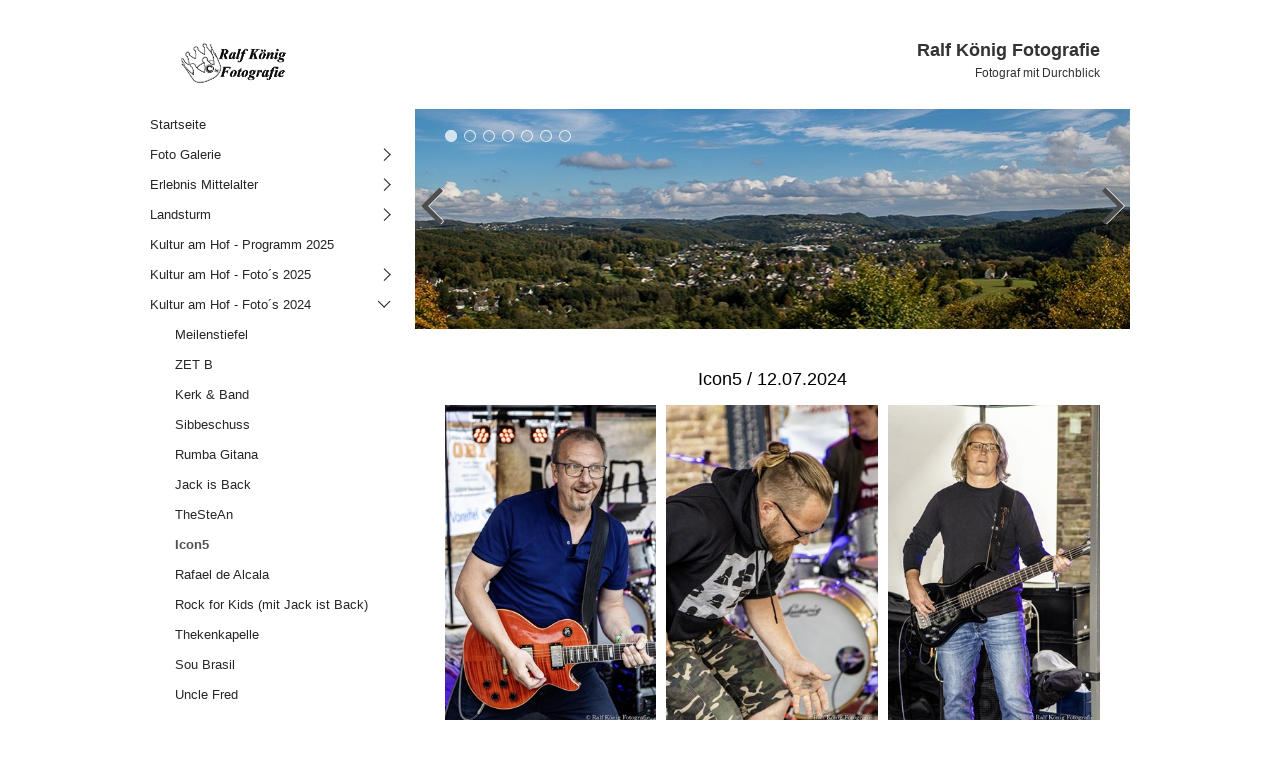

--- FILE ---
content_type: text/html
request_url: https://koenig-euskirchen.de/icon5.html
body_size: 8834
content:
<!DOCTYPE html>
<html prefix="og: https://ogp.me/ns#" class="no-js responsivelayout" lang="de" data-zpdebug="false" data-ptr="" data-pagename="Icon5">
<head>
	
	
		<meta http-equiv="content-type" content="text/html; charset=utf-8" />
	<meta name="viewport" content="width=device-width, initial-scale=1.0" />
	<meta name="description" content="" />
	<meta name="keywords" content="" />
	<meta name="generator" content="Zeta Producer 16.8.7.0, ZP16F, 13.03.2025 15:11:34" />
	<meta name="robots" content="index, follow" />
	<title>Icon5</title>
	
<meta property="og:type" content="website">
<meta property="og:title" content="Icon5">
<meta property="og:description" content="">
<meta property="og:url" content="https://www.koenig-euskirchen.de/icon5.html">
<meta property="twitter:card" content="summary_large_image">
<meta property="twitter:title" content="Icon5">
<meta property="twitter:description" content="">

	<script>
		document.documentElement.className = document.documentElement.className.replace(/no-js/g, 'js');
	</script>

	<link rel="stylesheet" href="assets/bundle.css?v=638817841869343031" />
<link rel="stylesheet" href="assets/bundle-print.css?v=638778224687411178" media="print" />
	<script src="assets/bundle.js?v=638817841869343031"></script>
	

	<link rel="canonical" href="https://www.koenig-euskirchen.de/icon5.html" />

	<link rel="preload" href="assets/fonts/fontawesome-webfont.woff2?v=4.7.0" as="font" type="font/woff2" crossorigin />
 
	
	<!-- Webfonts --> 
	<script>
		// if after 1000ms we haven't got webfonts, show the user something, a FOUT is better than nothing
		// http://kevindew.me/post/47052453532/a-fallback-for-when-google-web-font-loader-fails
		setTimeout(function() {
			// you can have the webfont.js cached but still have no classes fire and you will have a window.WebFontConfig object
			if ( ! ("WebFont" in window)) {
				// non wfl loader class name because their events could still fire
				document.getElementsByTagName("html")[0].className += " wf-fail";
			}
		}, 1000);
	
		WebFontConfig = {
			custom: { 
				families: [ 'Aref+Ruqaa+Ink:400,700' ], 
				urls: ['media/fonts/zp-webfonts.css?v=2133116723']
			}
		};
	</script>
	<script src="assets/js/webfont/1.6.28/webfont-local.js"></script>

	
    
    
<link class="zpfaviconmeta" rel="shortcut icon" type="image/x-icon" href="assets/stock-files/standard-favicon.ico?v=2021070601" />

    

									
	
	
	
	
	
	
	<style>/*  test */		#igal2343:not(.zpSlideshow){
			margin-left:  -5px !important;
			margin-right: -5px !important;
		}
		/* below is to accomodates for IE rounding errors which caused the cols not to fit into the row */
		.ie #igal2343:not(.zpSlideshow) div.gallery-item{
			width: calc((100% / 3) - 10.1px) !important;
			margin: 5px !important;
		}
		
		#igal2343:not(.zpSlideshow) div.gallery-item,
		#igal2343:not(.zpSlideshow) > a,
		#igal2343:not(.zpSlideshow) .slide > a{
			display: inline-block;
			width: calc((100% / 3) - 10px);
			max-width:  300px;
			height: auto;
			margin: 5px;
		}
		#igal2343 div.gallery-item > a > img{
			max-width: 100%;
			width: 100%;
			aspect-ratio: 300 / 200;
			display: block;
		}
	
		@media screen and (max-width: 479px) {
			#igal2343:not(.zpSlideshow) div.gallery-item{
				width: calc(50% - 10px);
			}
		}
		
	@media screen and (max-width: 310px) {
		#igal2343:not(.zpSlideshow) div.gallery-item{
			width: calc(100% - 10px);
		}
	}
	</style><style>/*  test */		#igal2385:not(.zpSlideshow){
			margin-left:  -5px !important;
			margin-right: -5px !important;
		}
		/* below is to accomodates for IE rounding errors which caused the cols not to fit into the row */
		.ie #igal2385:not(.zpSlideshow) div.gallery-item{
			width: calc((100% / 3) - 10.1px) !important;
			margin: 5px !important;
		}
		
		#igal2385:not(.zpSlideshow) div.gallery-item,
		#igal2385:not(.zpSlideshow) > a,
		#igal2385:not(.zpSlideshow) .slide > a{
			display: inline-block;
			width: calc((100% / 3) - 10px);
			max-width:  300px;
			height: auto;
			margin: 5px;
		}
		#igal2385 div.gallery-item > a > img{
			max-width: 100%;
			width: 100%;
			aspect-ratio: 300 / 200;
			display: block;
		}
	
		@media screen and (max-width: 479px) {
			#igal2385:not(.zpSlideshow) div.gallery-item{
				width: calc(50% - 10px);
			}
		}
		
	@media screen and (max-width: 310px) {
		#igal2385:not(.zpSlideshow) div.gallery-item{
			width: calc(100% - 10px);
		}
	}
	</style>

	
	
		
	    		
	<!-- Search Inline Script -->
	
		<script>
			function search1(){
				if (document.forms.searchengine1.q.value.length == 0) {
					alert("Bitte geben Sie einen Suchbegriff ein.");
					return false;
				}
			}
		</script>
	
	
			
		
</head>
<body data-pageid="733" id="swiss-responsive" class="notouch">
	
	<a href="#zpMainContent" class="zp-skiplink">Zum Hauptinhalt springen</a>
	<a id="top"></a>
	<div id="wrapper">
		
		<!-- Teaser "Banner" -->
		


	<div id="framebox">
			
				<div id="topline">
					<div id="webdescription">
						<!-- Logo -->
						
							<div id="logo" 
><a href="index.html"><img src="assets/logo.png" width="107" height="46" alt="index.html" /></a></div>
						
						<!-- Webname -->
						
							<div id="webtext" 
>
								<div id="webname"><a href="index.html">Ralf König Fotografie</a></div>
								
									<div id="slogan">Fotograf mit Durchblick</div>
								
							</div>
						
						
							<div class="clearx"></div>
						
					</div>
				</div>
			
			
			<div id="sidebar">
				<a href="#" id="mobilenavtoggle" class="tabletonly" aria-label="Menü ein-/ausblenden">Menü</a>
				
				<div id="sidebarinner">
					<div class="newsbox noprint submenu">
						<div id="subnavbar" class="clearbefore">
							<ul class="zpmarkactive default submenu touchhovermenu clickhovermenu out" data-trianglemode="true" role="menu"><li class="zpnodefaults" role="menuitem"><a href="index.html" data-isredirected="false" >Startseite</a></li><li class="zpnodefaults haschilds" role="menuitem"><a aria-haspopup="true" aria-expanded="false" href="foto-galerie.html" data-isredirected="false" >Foto Galerie</a><ul><li class = "zpnodefaults" role="menuitem"><a href="kochbuch-vorspeisen.html" data-isredirected="false" >Food-Fotografie 1</a></li><li class = "zpnodefaults" role="menuitem"><a href="kochbuch-desserts.html" data-isredirected="false" >Food-Fotografie 2</a></li><li class = "zpnodefaults" role="menuitem"><a href="gebaeude-ruinen.html" data-isredirected="false" >Gebäude &amp; Ruinen</a></li><li class = "zpnodefaults" role="menuitem"><a href="greifvoegel.html" data-isredirected="false" >Greifvögel</a></li><li class = "zpnodefaults" role="menuitem"><a href="herbstimpressionen.html" data-isredirected="false" >Herbstimpressionen</a></li><li class = "zpnodefaults" role="menuitem"><a href="landschaft-natur.html" data-isredirected="false" >Landschaft &amp; Natur</a></li><li class = "zpnodefaults" role="menuitem"><a href="langzeitbelichtung.html" data-isredirected="false" >Langzeitbelichtung</a></li><li class = "zpnodefaults" role="menuitem"><a href="ort-der-stille.html" data-isredirected="false" >Ort der Stille</a></li><li class = "zpnodefaults" role="menuitem"><a href="schmetterlinge.html" data-isredirected="false" >Schmetterlinge</a></li><li class = "zpnodefaults" role="menuitem"><a href="schwarz-weiss.html" data-isredirected="false" >Schwarz-Weiß</a></li><li class = "zpnodefaults" role="menuitem"><a href="tierwelt.html" data-isredirected="false" >Tierwelt</a></li><li class = "zpnodefaults" role="menuitem"><a href="winterlandschaft.html" data-isredirected="false" >Winterlandschaft</a></li></ul></li><li class="zpnodefaults haschilds" role="menuitem"><a aria-haspopup="true" aria-expanded="false" href="erlebnis-mittelalter-bad-muenstereifel.html" data-isredirected="false" >Erlebnis Mittelalter</a><ul><li class = "zpnodefaults" role="menuitem"><a href="erlebnis-mittelalter-2022.html" data-isredirected="false" >Erlebnis Mittelalter 2022</a></li><li class = "zpnodefaults" role="menuitem"><a href="erlebnis-mittelalter-2019.html" data-isredirected="false" >Erlebnis Mittelalter 2019</a></li><li class = "zpnodefaults" role="menuitem"><a href="erlebnis-mittelalter-2018.html" data-isredirected="false" >Erlebnis Mittelalter 2018</a></li><li class = "zpnodefaults" role="menuitem"><a href="erlebnis-mittelalter-2017.html" data-isredirected="false" >Erlebnis Mittelalter 2017</a></li><li class = "zpnodefaults" role="menuitem"><a href="erlebnis-mittelalter-videos.html" data-isredirected="false" >Erlebnis Mittelalter Videos</a></li></ul></li><li class="zpnodefaults haschilds" role="menuitem"><a aria-haspopup="true" aria-expanded="false" href="landsturm.html" data-isredirected="false" >Landsturm</a><ul><li class = "zpnodefaults" role="menuitem"><a href="landsturm-sitzung-2023.html" data-isredirected="false" >Landsturm Sitzung 2023</a></li><li class = "zpnodefaults" role="menuitem"><a href="landsturm-sitzung-2024.html" data-isredirected="false" >Landsturm Sitzung 2024</a></li><li class = "zpnodefaults" role="menuitem"><a href="landsturm-probe-2024.html" data-isredirected="false" >Landsturm Probe 2024</a></li><li class = "zpnodefaults" role="menuitem"><a href="landsturm-karnevalsumzug-2024.html" data-isredirected="false" >Landsturm Karnevalsumzug 2024</a></li></ul></li><li class="zpnodefaults" role="menuitem"><a href="kultur-im-hof.html" data-isredirected="false" >Kultur am Hof - Programm 2025</a></li><li class="zpnodefaults haschilds" role="menuitem"><a aria-haspopup="true" aria-expanded="false" href="kultur-am-hof-foto-s-2025.html" data-isredirected="false" >Kultur am Hof - Foto´s 2025</a><ul><li class = "zpnodefaults" role="menuitem"><a href="covermaniacs.html" data-isredirected="false" >Covermaniacs</a></li><li class = "zpnodefaults" role="menuitem"><a href="mam-live.html" data-isredirected="false" >MAM live</a></li><li class = "zpnodefaults" role="menuitem"><a href="sou-brasil-01.html" data-isredirected="false" >Sou Brasil</a></li><li class = "zpnodefaults" role="menuitem"><a href="uncle-fred.html" data-isredirected="false" >Uncle Fred</a></li><li class = "zpnodefaults" role="menuitem"><a href="free-bears.html" data-isredirected="false" >Free Bears</a></li><li class = "zpnodefaults" role="menuitem"><a href="jack-is-back-01.html" data-isredirected="false" >Jack is Back</a></li><li class = "zpnodefaults" role="menuitem"><a href="orange-cake-band-01.html" data-isredirected="false" >Orange Cake Band</a></li><li class = "zpnodefaults" role="menuitem"><a href="deine-kinderband.html" data-isredirected="false" >Deine Kinderband</a></li><li class = "zpnodefaults" role="menuitem"><a href="maenner-von-flake-02.html" data-isredirected="false" >Männer von Flake</a></li><li class = "zpnodefaults" role="menuitem"><a href="timeout-02.html" data-isredirected="false" >TimeOut</a></li><li class = "zpnodefaults" role="menuitem"><a href="heart-soul.html" data-isredirected="false" >Heart &amp; Soul</a></li><li class = "zpnodefaults" role="menuitem"><a href="kinderkonzert-jack-is-back.html" data-isredirected="false" >aNY CoLouR</a></li><li class = "zpnodefaults" role="menuitem"><a href="nils-boing-magier.html" data-isredirected="false" >Nils Boing (Magier)</a></li><li class = "zpnodefaults" role="menuitem"><a href="kinderkonzert-jack-is-back-01.html" data-isredirected="false" >Kinderkonzert (Jack is Back)</a></li><li class = "zpnodefaults" role="menuitem"><a href="the-stean.html" data-isredirected="false" >The SteAn</a></li><li class = "zpnodefaults" role="menuitem"><a href="zet-b-01.html" data-isredirected="false" >ZET B</a></li></ul></li><li class="zpnodefaults haschilds" role="menuitem"><a aria-haspopup="true" aria-expanded="false" href="kultur-am-hof-foto-s-2024.html" data-isredirected="false" >Kultur am Hof - Foto´s 2024</a><ul><li class = "zpnodefaults" role="menuitem"><a href="meilenstiefel.html" data-isredirected="false" >Meilenstiefel</a></li><li class = "zpnodefaults" role="menuitem"><a href="zet-b.html" data-isredirected="false" >ZET B</a></li><li class = "zpnodefaults" role="menuitem"><a href="kerk-band.html" data-isredirected="false" >Kerk &amp; Band</a></li><li class = "zpnodefaults" role="menuitem"><a href="sibbeschuss.html" data-isredirected="false" >Sibbeschuss</a></li><li class = "zpnodefaults" role="menuitem"><a href="rumba-gitana.html" data-isredirected="false" >Rumba Gitana</a></li><li class = "zpnodefaults" role="menuitem"><a href="jack-is-back.html" data-isredirected="false" >Jack is Back</a></li><li class = "zpnodefaults" role="menuitem"><a href="thestean.html" data-isredirected="false" >TheSteAn</a></li><li class = "zpnodefaults" role="menuitem"><a class="active" href="icon5.html" data-isredirected="false" >Icon5</a></li><li class = "zpnodefaults" role="menuitem"><a href="rafael-de-alcala.html" data-isredirected="false" >Rafael de Alcala</a></li><li class = "zpnodefaults" role="menuitem"><a href="rock-for-kids-mit-jack-ist-back.html" data-isredirected="false" >Rock for Kids (mit Jack ist Back)</a></li><li class = "zpnodefaults" role="menuitem"><a href="thekenkapelle-01.html" data-isredirected="false" >Thekenkapelle</a></li><li class = "zpnodefaults" role="menuitem"><a href="sou-brasil.html" data-isredirected="false" >Sou Brasil</a></li><li class = "zpnodefaults" role="menuitem"><a href="orange-cake-band.html" data-isredirected="false" >Uncle Fred</a></li><li class = "zpnodefaults" role="menuitem"><a href="soulcake.html" data-isredirected="false" >Soulcake</a></li><li class = "zpnodefaults" role="menuitem"><a href="maenner-von-flake.html" data-isredirected="false" >Männer von Flake</a></li><li class = "zpnodefaults" role="menuitem"><a href="mam.html" data-isredirected="false" >MAM</a></li><li class = "zpnodefaults" role="menuitem"><a href="timeout.html" data-isredirected="false" >TimeOut</a></li></ul></li><li class="zpnodefaults haschilds" role="menuitem"><a aria-haspopup="true" aria-expanded="false" href="kultur-am-hof-foto-s-2023.html" data-isredirected="false" >Kultur am Hof - Foto´s 2023</a><ul><li class = "zpnodefaults" role="menuitem"><a href="thekenkapelle-und-kerk-band.html" data-isredirected="false" >Kerk &amp; Band</a></li><li class = "zpnodefaults" role="menuitem"><a href="thekenkapelle.html" data-isredirected="false" >Thekenkapelle</a></li><li class = "zpnodefaults" role="menuitem"><a href="tir-saor-01.html" data-isredirected="false" >Tir Saor</a></li><li class = "zpnodefaults" role="menuitem"><a href="jack-is-back-04.html" data-isredirected="false" >Jack is Back</a></li><li class = "zpnodefaults" role="menuitem"><a href="rheinbach-classics-praesentiert-hickory-cats.html" data-isredirected="false" >Rheinbach Classics präsentiert - Hickory Cats</a></li><li class = "zpnodefaults" role="menuitem"><a href="marco-salles-friends.html" data-isredirected="false" >Marco Salles &amp; Friends</a></li><li class = "zpnodefaults" role="menuitem"><a href="mam-01.html" data-isredirected="false" >MAM</a></li><li class = "zpnodefaults" role="menuitem"><a href="maenner-von-flake-01.html" data-isredirected="false" >Männer von Flake</a></li><li class = "zpnodefaults" role="menuitem"><a href="page-1.html" data-isredirected="false" >Page 1</a></li><li class = "zpnodefaults" role="menuitem"><a href="free-bears-01.html" data-isredirected="false" >Free Bears</a></li><li class = "zpnodefaults" role="menuitem"><a href="covermaniacs-01.html" data-isredirected="false" >Covermaniacs</a></li><li class = "zpnodefaults" role="menuitem"><a href="zet-b-03.html" data-isredirected="false" >ZET B</a></li><li class = "zpnodefaults" role="menuitem"><a href="timeout-01.html" data-isredirected="false" >TimeOut</a></li><li class = "zpnodefaults" role="menuitem"><a href="rumba-gitana-01.html" data-isredirected="false" >Rumba Gitana</a></li><li class = "zpnodefaults" role="menuitem"><a href="orange-cake-band-02.html" data-isredirected="false" >Orange Cake Band</a></li><li class = "zpnodefaults" role="menuitem"><a href="playoff-01.html" data-isredirected="false" >PlayOff</a></li></ul></li><li class="zpnodefaults" role="menuitem"><a href="kultur-im-hof-videos-2019.html" data-isredirected="false" >Kultur im Hof - Videos</a></li><li class="zpnodefaults" role="menuitem"><a href="kontakt.html" data-isredirected="false" >Kontakt</a></li><li class="zpnodefaults" role="menuitem"><a href="datenschutz.html" data-isredirected="false" >Datenschutz</a></li><li class="zpnodefaults" role="menuitem"><a href="impressum.html" data-isredirected="false" >Impressum</a></li></ul>

<script>
$z(document).ready(function(){
	// we find the active page's a-tag and then walk upwards the dom marking the respective parent li as active/open
	$z('ul.zpmarkactive.default li a.active').parents('li').each(function(index){
		var that = this;
		// do not add open class to immediate parent li
		if ( index > 0 ){
			$z(that).addClass('open');
		}
		$z(that).addClass('active');
		//$z(that).find('> a').addClass('active');
	});
	$z("ul.zpmarkactive.default").removeClass("zpmarkactive");
	
	/*
	$z("ul.zpmarkactive.default li:has(a.active)").addClass("active");
	$z("ul.zpmarkactive.default li.haschilds > a").addClass("haschilds");
	$z("ul.zpmarkactive.default li.haschilds:has(a.active)").addClass("active");
	$z("ul.zpmarkactive.default li.active > a").addClass("active");
	
	$z("ul.zpmarkactive.default").removeClass("zpmarkactive")
	*/
});
</script>
						</div>
					</div>
					
					<div id="search" class="sidebarmodule sidebargradient" 
><form id="searchform" name="searchengine1" onsubmit="return search1()" action="suche.html" method="get"><fieldset id="searchfieldset"><input id="searchfield" type="text" name="q" value="Suchbegriff" onfocus="if(this.value=='Suchbegriff'){this.value=''}" onblur="if(this.value==''){this.value='Suchbegriff'}" /><input id="searchbutton" type="image" name="submit" src="assets/stock-images/magnifier.png" alt="searchbutton" /></fieldset></form></div>
				</div>
			</div>
			
            <div id="mainbar">
            	 
            	 	<div id="page_title"></div>
            	 
                <div id="pageheader">
                    
                        
<a id="a2323"></a>
<div id="headerslider" class="flexslider"  
>
	<div class="flex-container">
		<ul class="slides">
		
			
			<li class="first">
				
					
					<img loading="lazy" src="media/images/1-large.jpg" width="714" height="220" class="zpfocal" data-focus-x="50" data-focus-y="50" data-image-w="714" data-image-h="220" alt="" />
					
				
				
				
			</li>

		
			
			<li>
				
					
					<img loading="lazy" src="media/images/2-large.jpg" width="714" height="220" class="zpfocal" data-focus-x="50" data-focus-y="50" data-image-w="714" data-image-h="220" alt="" />
					
				
				
				
			</li>

		
			
			<li>
				
					
					<img loading="lazy" src="media/images/3-large.jpg" width="714" height="220" class="zpfocal" data-focus-x="50" data-focus-y="50" data-image-w="714" data-image-h="220" alt="" />
					
				
				
				
			</li>

		
			
			<li>
				
					
					<img loading="lazy" src="media/images/4-large.jpg" width="714" height="220" class="zpfocal" data-focus-x="50" data-focus-y="50" data-image-w="714" data-image-h="220" alt="" />
					
				
				
				
			</li>

		
			
			<li>
				
					
					<img loading="lazy" src="media/images/5-large.jpg" width="714" height="220" class="zpfocal" data-focus-x="50" data-focus-y="50" data-image-w="714" data-image-h="220" alt="" />
					
				
				
				
			</li>

		
			
			<li>
				
					
					<img loading="lazy" src="media/images/6-large.jpg" width="714" height="220" class="zpfocal" data-focus-x="50" data-focus-y="50" data-image-w="714" data-image-h="220" alt="" />
					
				
				
				
			</li>

		
			
			<li>
				
					
					<img loading="lazy" src="media/images/7-large.jpg" width="714" height="220" class="zpfocal" data-focus-x="50" data-focus-y="50" data-image-w="714" data-image-h="220" alt="" />
					
				
				
				
			</li>

		

    </ul>
  </div>
</div>




	<script>
		$z(document).ready(function() {
			var useCssAnimation = false;
			
			var autoplay = true;
			if ( $z("body").hasClass("zpreducemotion") && 'fade' !== 'fade' ){  // don't allow moving animations
				autoplay = false;
			}
			
			function initSlider(){
				//console.log("Num Headers: 7");
				$z('#headerslider .flex-container').flexslider({
					useCSS: useCssAnimation,
					keyboard: true,
					itemMargin: 0,
					animation: 'fade',
					controlsContainer: '#headerslider.flexslider',
					slideshow: autoplay,
					slideshowSpeed: 8000,
					directionNav: true,touch: true,
					controlNav: true,
					randomize: false,
					
					pauseOnHover: true,
					smoothHeight: false,
					start: function(el){
						focalImages();
					},
					prevText: "zur&#252;ck",
					nextText: "weiter"
				});
				$z('#headerslider.flexslider').addClass("inited");
			}
			
			if ( $z('#headerslider .flex-container ul.slides li img').length > 0 ){
				// init flexslider after 1st image has loaded, so have dimensions as quickly as possible without having to wait too long on window loaded or such and can start right with doc ready
				$z('#headerslider .flex-container ul.slides li img').first().one("load", initSlider).each(function() {
					if(this.complete) $z(this).trigger('load');
				}); // .each() is to work around a browser bugs which don't fire load() for cached images http://stackoverflow.com/a/3877079
			}
			else{
				// also init flexslider if it doesn't contain images and is text only
				initSlider();
			}
			
			// make sure the slider is properly resized when the window is resized (400ms after window.resize ended)
			$z('#headerslider .flex-container').on('resize',function(event){
				// prevents slider.resize() from causing a windows.resize event again which looped
				event.stopPropagation();
			});
			var sliderTimeout2323 = null;
			$z(window).on("resize", function(event) {
				clearTimeout(sliderTimeout2323);
				sliderTimeout2323 = setTimeout(function() {
					var slider = $z('#headerslider .flex-container').data('flexslider');   
					debug.log("Resizing Slider: ", slider);
					if ( slider ){  // if slider contains only one image, slider will be undefined
						$z(slider).css('height', '');
						slider.trigger('resize');
					}
					clearTimeout(sliderTimeout2323); 
				}, 400);
			});
			
			// activate links for individual slideshow
			$z('#headerslider .flex-container ul.slides li[data-clickurl]').css("cursor","pointer");
			$z('#headerslider .flex-container ul.slides li[data-clickurl]').on("click", function (event){
				// Because this script captures clicks for a container, it will also fire when a regular link inside the container 
				// is clicked. Therefore, we check below, if a regular link i.e. <a href="#"> was the target of the click.
				// Depending on the browser used, event.target might not be available, but event.srcElement would…
				var targ;
				if (event.target){
					targ = event.target;
				}
				else if (event.srcElement) {
					targ = event.srcElement;
				}
				if (targ.nodeName == "A") {
					// a regular link i.e. in a Caption was clicked. Return early, so the link's href doesn't get overridden
					return;
				}
				
				if ( $z(this).data("clicktarget") ){
					window.open($z(this).data("clickurl"), $z(this).data("clicktarget"));
				}
				else{
					window.location = $z(this).data("clickurl");
				}
				event.preventDefault;
				return false;
			});
		});
  	</script>





                    	

                    
                </div>
			
                <div id="content" class="fullwidth">
                        

<div id="zpMainContent" class="zparea zpgrid" data-numcolumns="" data-areaname="Standard" data-pageid="733">
	
			
			


		
	<div id="container_533" class="zpContainer first last  " 
		 data-zpeleel="container" data-zpleid="533">
	
	

			
			<div class="zpRow standard  " data-row-id="748" 
				>

			
				
				<div class="zpColumn odd zpColumnWidth1 c12 first last" style="" data-column-id="912" 
					>
	
					



	
<div class="zpColumnItem" >
	<div id="a2343" data-article-id="2343" data-zpleid="2343" 
 class="articlearea zpwBilderalbum" 
	
	>
	

	
		

	<h3 
	
	 style="color: #000000; text-align:center;" data-zpfieldname="headline">Icon5 / 12.07.2024</h3>

		
		<div id="igal2343" class="zpImageGallery standard" 
			
			data-article-id="2343" 
			data-prevtext="Zurück" 
			data-nexttext="Weiter" 
			data-pagetext="Seite {0} von {1}" 
			data-ispaging="false" 
			data-imageeffect=" zpeffect zphoverscale" 
			data-imagesperpage="24" 
			data-kind="gallery" 
			data-width="300"
			data-height="200"
			data-margin="10"
			data-maxcols="3"
			data-bordercolor="default"
			data-borderwidth="0"
			data-numbershow="0" 
			data-template="" 
			data-titleshow="0"
			data-titleposition="off"
			data-transition="elastic"
			data-inner-transition="white"
			data-slideshow="0"
			data-slideshowinterval="0"
			data-lang="de">
				
			
			
			
			
			
		</div>
	
	</div>
</div>







	
<div class="zpColumnItem" >
	<div id="a2385" data-article-id="2385" data-zpleid="2385" 
 class="articlearea zpwBilderalbum" 
	
	>
	

	
		

		
		<div id="igal2385" class="zpImageGallery standard" 
			
			data-article-id="2385" 
			data-prevtext="Zurück" 
			data-nexttext="Weiter" 
			data-pagetext="Seite {0} von {1}" 
			data-ispaging="true" 
			data-imageeffect=" zpeffect zphoverscale" 
			data-imagesperpage="24" 
			data-kind="gallery" 
			data-width="300"
			data-height="200"
			data-margin="10"
			data-maxcols="3"
			data-bordercolor="default"
			data-borderwidth="0"
			data-numbershow="0" 
			data-template="" 
			data-titleshow="0"
			data-titleposition="off"
			data-transition="elastic"
			data-inner-transition="white"
			data-slideshow="0"
			data-slideshowinterval="0"
			data-lang="de">
				
			
			<noscript id="2385">
			
			
			<div class="gallery-item mouseover" style="overflow: hidden;">
<a class="fancybox zpnolayoutlinkstyles" href="media/images/icon5-0002-large.jpg" title="" data-htmltitle="" data-fancybox-group="g2385" aria-label="Bild in Lightbox öffnen (open image in lightbox)">
<img loading="lazy" class="zpflexgalfocal zpeffect zphoverscale" src="media/images/thumbnails/icon5-0002-300x450.jpg" width="300" height="450" title="" data-focus-x="50" data-focus-y="50" data-image-w="300" data-image-h="450" alt="" />
</a>
</div><div class="gallery-item mouseover" style="overflow: hidden;">
<a class="fancybox zpnolayoutlinkstyles" href="media/images/icon5-0004-large.jpg" title="" data-htmltitle="" data-fancybox-group="g2385" aria-label="Bild in Lightbox öffnen (open image in lightbox)">
<img loading="lazy" class="zpflexgalfocal zpeffect zphoverscale" src="media/images/thumbnails/icon5-0004-300x450.jpg" width="300" height="450" title="" data-focus-x="50" data-focus-y="50" data-image-w="300" data-image-h="450" alt="" />
</a>
</div><div class="gallery-item mouseover" style="overflow: hidden;">
<a class="fancybox zpnolayoutlinkstyles" href="media/images/icon5-0006-large.jpg" title="" data-htmltitle="" data-fancybox-group="g2385" aria-label="Bild in Lightbox öffnen (open image in lightbox)">
<img loading="lazy" class="zpflexgalfocal zpeffect zphoverscale" src="media/images/thumbnails/icon5-0006-300x450.jpg" width="300" height="450" title="" data-focus-x="50" data-focus-y="50" data-image-w="300" data-image-h="450" alt="" />
</a>
</div><div class="gallery-item mouseover" style="overflow: hidden;">
<a class="fancybox zpnolayoutlinkstyles" href="media/images/icon5-0008-large.jpg" title="" data-htmltitle="" data-fancybox-group="g2385" aria-label="Bild in Lightbox öffnen (open image in lightbox)">
<img loading="lazy" class="zpflexgalfocal zpeffect zphoverscale" src="media/images/thumbnails/icon5-0008-300x200.jpg" width="300" height="200" title="" data-focus-x="50" data-focus-y="50" data-image-w="300" data-image-h="200" alt="" />
</a>
</div><div class="gallery-item mouseover" style="overflow: hidden;">
<a class="fancybox zpnolayoutlinkstyles" href="media/images/icon5-0009-large.jpg" title="" data-htmltitle="" data-fancybox-group="g2385" aria-label="Bild in Lightbox öffnen (open image in lightbox)">
<img loading="lazy" class="zpflexgalfocal zpeffect zphoverscale" src="media/images/thumbnails/icon5-0009-300x200.jpg" width="300" height="200" title="" data-focus-x="50" data-focus-y="50" data-image-w="300" data-image-h="200" alt="" />
</a>
</div><div class="gallery-item mouseover" style="overflow: hidden;">
<a class="fancybox zpnolayoutlinkstyles" href="media/images/icon5-0010-large.jpg" title="" data-htmltitle="" data-fancybox-group="g2385" aria-label="Bild in Lightbox öffnen (open image in lightbox)">
<img loading="lazy" class="zpflexgalfocal zpeffect zphoverscale" src="media/images/thumbnails/icon5-0010-300x200.jpg" width="300" height="200" title="" data-focus-x="50" data-focus-y="50" data-image-w="300" data-image-h="200" alt="" />
</a>
</div><div class="gallery-item mouseover" style="overflow: hidden;">
<a class="fancybox zpnolayoutlinkstyles" href="media/images/icon5-0013-large.jpg" title="" data-htmltitle="" data-fancybox-group="g2385" aria-label="Bild in Lightbox öffnen (open image in lightbox)">
<img loading="lazy" class="zpflexgalfocal zpeffect zphoverscale" src="media/images/thumbnails/icon5-0013-300x200.jpg" width="300" height="200" title="" data-focus-x="50" data-focus-y="50" data-image-w="300" data-image-h="200" alt="" />
</a>
</div><div class="gallery-item mouseover" style="overflow: hidden;">
<a class="fancybox zpnolayoutlinkstyles" href="media/images/icon5-0014-large.jpg" title="" data-htmltitle="" data-fancybox-group="g2385" aria-label="Bild in Lightbox öffnen (open image in lightbox)">
<img loading="lazy" class="zpflexgalfocal zpeffect zphoverscale" src="media/images/thumbnails/icon5-0014-300x200.jpg" width="300" height="200" title="" data-focus-x="50" data-focus-y="50" data-image-w="300" data-image-h="200" alt="" />
</a>
</div><div class="gallery-item mouseover" style="overflow: hidden;">
<a class="fancybox zpnolayoutlinkstyles" href="media/images/icon5-0017-large.jpg" title="" data-htmltitle="" data-fancybox-group="g2385" aria-label="Bild in Lightbox öffnen (open image in lightbox)">
<img loading="lazy" class="zpflexgalfocal zpeffect zphoverscale" src="media/images/thumbnails/icon5-0017-300x200.jpg" width="300" height="200" title="" data-focus-x="50" data-focus-y="50" data-image-w="300" data-image-h="200" alt="" />
</a>
</div><div class="gallery-item mouseover" style="overflow: hidden;">
<a class="fancybox zpnolayoutlinkstyles" href="media/images/icon5-0018-large.jpg" title="" data-htmltitle="" data-fancybox-group="g2385" aria-label="Bild in Lightbox öffnen (open image in lightbox)">
<img loading="lazy" class="zpflexgalfocal zpeffect zphoverscale" src="media/images/thumbnails/icon5-0018-300x200.jpg" width="300" height="200" title="" data-focus-x="50" data-focus-y="50" data-image-w="300" data-image-h="200" alt="" />
</a>
</div><div class="gallery-item mouseover" style="overflow: hidden;">
<a class="fancybox zpnolayoutlinkstyles" href="media/images/icon5-0020-large.jpg" title="" data-htmltitle="" data-fancybox-group="g2385" aria-label="Bild in Lightbox öffnen (open image in lightbox)">
<img loading="lazy" class="zpflexgalfocal zpeffect zphoverscale" src="media/images/thumbnails/icon5-0020-300x200.jpg" width="300" height="200" title="" data-focus-x="50" data-focus-y="50" data-image-w="300" data-image-h="200" alt="" />
</a>
</div><div class="gallery-item mouseover" style="overflow: hidden;">
<a class="fancybox zpnolayoutlinkstyles" href="media/images/icon5-0023-large.jpg" title="" data-htmltitle="" data-fancybox-group="g2385" aria-label="Bild in Lightbox öffnen (open image in lightbox)">
<img loading="lazy" class="zpflexgalfocal zpeffect zphoverscale" src="media/images/thumbnails/icon5-0023-300x200.jpg" width="300" height="200" title="" data-focus-x="50" data-focus-y="50" data-image-w="300" data-image-h="200" alt="" />
</a>
</div><div class="gallery-item mouseover" style="overflow: hidden;">
<a class="fancybox zpnolayoutlinkstyles" href="media/images/icon5-0026-large.jpg" title="" data-htmltitle="" data-fancybox-group="g2385" aria-label="Bild in Lightbox öffnen (open image in lightbox)">
<img loading="lazy" class="zpflexgalfocal zpeffect zphoverscale" src="media/images/thumbnails/icon5-0026-300x200.jpg" width="300" height="200" title="" data-focus-x="50" data-focus-y="50" data-image-w="300" data-image-h="200" alt="" />
</a>
</div><div class="gallery-item mouseover" style="overflow: hidden;">
<a class="fancybox zpnolayoutlinkstyles" href="media/images/icon5-0029-large.jpg" title="" data-htmltitle="" data-fancybox-group="g2385" aria-label="Bild in Lightbox öffnen (open image in lightbox)">
<img loading="lazy" class="zpflexgalfocal zpeffect zphoverscale" src="media/images/thumbnails/icon5-0029-300x450.jpg" width="300" height="450" title="" data-focus-x="50" data-focus-y="50" data-image-w="300" data-image-h="450" alt="" />
</a>
</div><div class="gallery-item mouseover" style="overflow: hidden;">
<a class="fancybox zpnolayoutlinkstyles" href="media/images/icon5-0030-large.jpg" title="" data-htmltitle="" data-fancybox-group="g2385" aria-label="Bild in Lightbox öffnen (open image in lightbox)">
<img loading="lazy" class="zpflexgalfocal zpeffect zphoverscale" src="media/images/thumbnails/icon5-0030-300x200.jpg" width="300" height="200" title="" data-focus-x="50" data-focus-y="50" data-image-w="300" data-image-h="200" alt="" />
</a>
</div><div class="gallery-item mouseover" style="overflow: hidden;">
<a class="fancybox zpnolayoutlinkstyles" href="media/images/icon5-0031-large.jpg" title="" data-htmltitle="" data-fancybox-group="g2385" aria-label="Bild in Lightbox öffnen (open image in lightbox)">
<img loading="lazy" class="zpflexgalfocal zpeffect zphoverscale" src="media/images/thumbnails/icon5-0031-300x200.jpg" width="300" height="200" title="" data-focus-x="50" data-focus-y="50" data-image-w="300" data-image-h="200" alt="" />
</a>
</div><div class="gallery-item mouseover" style="overflow: hidden;">
<a class="fancybox zpnolayoutlinkstyles" href="media/images/icon5-0034-large.jpg" title="" data-htmltitle="" data-fancybox-group="g2385" aria-label="Bild in Lightbox öffnen (open image in lightbox)">
<img loading="lazy" class="zpflexgalfocal zpeffect zphoverscale" src="media/images/thumbnails/icon5-0034-300x450.jpg" width="300" height="450" title="" data-focus-x="50" data-focus-y="50" data-image-w="300" data-image-h="450" alt="" />
</a>
</div><div class="gallery-item mouseover" style="overflow: hidden;">
<a class="fancybox zpnolayoutlinkstyles" href="media/images/icon5-0035-large.jpg" title="" data-htmltitle="" data-fancybox-group="g2385" aria-label="Bild in Lightbox öffnen (open image in lightbox)">
<img loading="lazy" class="zpflexgalfocal zpeffect zphoverscale" src="media/images/thumbnails/icon5-0035-300x450.jpg" width="300" height="450" title="" data-focus-x="50" data-focus-y="50" data-image-w="300" data-image-h="450" alt="" />
</a>
</div><div class="gallery-item mouseover" style="overflow: hidden;">
<a class="fancybox zpnolayoutlinkstyles" href="media/images/icon5-0036-large.jpg" title="" data-htmltitle="" data-fancybox-group="g2385" aria-label="Bild in Lightbox öffnen (open image in lightbox)">
<img loading="lazy" class="zpflexgalfocal zpeffect zphoverscale" src="media/images/thumbnails/icon5-0036-300x200.jpg" width="300" height="200" title="" data-focus-x="50" data-focus-y="50" data-image-w="300" data-image-h="200" alt="" />
</a>
</div><div class="gallery-item mouseover" style="overflow: hidden;">
<a class="fancybox zpnolayoutlinkstyles" href="media/images/icon5-0037-large.jpg" title="" data-htmltitle="" data-fancybox-group="g2385" aria-label="Bild in Lightbox öffnen (open image in lightbox)">
<img loading="lazy" class="zpflexgalfocal zpeffect zphoverscale" src="media/images/thumbnails/icon5-0037-300x450.jpg" width="300" height="450" title="" data-focus-x="50" data-focus-y="50" data-image-w="300" data-image-h="450" alt="" />
</a>
</div><div class="gallery-item mouseover" style="overflow: hidden;">
<a class="fancybox zpnolayoutlinkstyles" href="media/images/icon5-0039-large.jpg" title="" data-htmltitle="" data-fancybox-group="g2385" aria-label="Bild in Lightbox öffnen (open image in lightbox)">
<img loading="lazy" class="zpflexgalfocal zpeffect zphoverscale" src="media/images/thumbnails/icon5-0039-300x450.jpg" width="300" height="450" title="" data-focus-x="50" data-focus-y="50" data-image-w="300" data-image-h="450" alt="" />
</a>
</div><div class="gallery-item mouseover" style="overflow: hidden;">
<a class="fancybox zpnolayoutlinkstyles" href="media/images/icon5-0040-large.jpg" title="" data-htmltitle="" data-fancybox-group="g2385" aria-label="Bild in Lightbox öffnen (open image in lightbox)">
<img loading="lazy" class="zpflexgalfocal zpeffect zphoverscale" src="media/images/thumbnails/icon5-0040-300x200.jpg" width="300" height="200" title="" data-focus-x="50" data-focus-y="50" data-image-w="300" data-image-h="200" alt="" />
</a>
</div><div class="gallery-item mouseover" style="overflow: hidden;">
<a class="fancybox zpnolayoutlinkstyles" href="media/images/icon5-0042-large.jpg" title="" data-htmltitle="" data-fancybox-group="g2385" aria-label="Bild in Lightbox öffnen (open image in lightbox)">
<img loading="lazy" class="zpflexgalfocal zpeffect zphoverscale" src="media/images/thumbnails/icon5-0042-300x200.jpg" width="300" height="200" title="" data-focus-x="50" data-focus-y="50" data-image-w="300" data-image-h="200" alt="" />
</a>
</div><div class="gallery-item mouseover" style="overflow: hidden;">
<a class="fancybox zpnolayoutlinkstyles" href="media/images/icon5-0047-large.jpg" title="" data-htmltitle="" data-fancybox-group="g2385" aria-label="Bild in Lightbox öffnen (open image in lightbox)">
<img loading="lazy" class="zpflexgalfocal zpeffect zphoverscale" src="media/images/thumbnails/icon5-0047-300x200.jpg" width="300" height="200" title="" data-focus-x="50" data-focus-y="50" data-image-w="300" data-image-h="200" alt="" />
</a>
</div><div class="gallery-item mouseover" style="overflow: hidden;">
<a class="fancybox zpnolayoutlinkstyles" href="media/images/icon5-0050-large.jpg" title="" data-htmltitle="" data-fancybox-group="g2385" aria-label="Bild in Lightbox öffnen (open image in lightbox)">
<img loading="lazy" class="zpflexgalfocal zpeffect zphoverscale" src="media/images/thumbnails/icon5-0050-300x200.jpg" width="300" height="200" title="" data-focus-x="50" data-focus-y="50" data-image-w="300" data-image-h="200" alt="" />
</a>
</div><div class="gallery-item mouseover" style="overflow: hidden;">
<a class="fancybox zpnolayoutlinkstyles" href="media/images/icon5-0052-large.jpg" title="" data-htmltitle="" data-fancybox-group="g2385" aria-label="Bild in Lightbox öffnen (open image in lightbox)">
<img loading="lazy" class="zpflexgalfocal zpeffect zphoverscale" src="media/images/thumbnails/icon5-0052-300x200.jpg" width="300" height="200" title="" data-focus-x="50" data-focus-y="50" data-image-w="300" data-image-h="200" alt="" />
</a>
</div><div class="gallery-item mouseover" style="overflow: hidden;">
<a class="fancybox zpnolayoutlinkstyles" href="media/images/icon5-0054-large.jpg" title="" data-htmltitle="" data-fancybox-group="g2385" aria-label="Bild in Lightbox öffnen (open image in lightbox)">
<img loading="lazy" class="zpflexgalfocal zpeffect zphoverscale" src="media/images/thumbnails/icon5-0054-300x200.jpg" width="300" height="200" title="" data-focus-x="50" data-focus-y="50" data-image-w="300" data-image-h="200" alt="" />
</a>
</div><div class="gallery-item mouseover" style="overflow: hidden;">
<a class="fancybox zpnolayoutlinkstyles" href="media/images/icon5-0056-large.jpg" title="" data-htmltitle="" data-fancybox-group="g2385" aria-label="Bild in Lightbox öffnen (open image in lightbox)">
<img loading="lazy" class="zpflexgalfocal zpeffect zphoverscale" src="media/images/thumbnails/icon5-0056-300x200.jpg" width="300" height="200" title="" data-focus-x="50" data-focus-y="50" data-image-w="300" data-image-h="200" alt="" />
</a>
</div><div class="gallery-item mouseover" style="overflow: hidden;">
<a class="fancybox zpnolayoutlinkstyles" href="media/images/icon5-0058-large.jpg" title="" data-htmltitle="" data-fancybox-group="g2385" aria-label="Bild in Lightbox öffnen (open image in lightbox)">
<img loading="lazy" class="zpflexgalfocal zpeffect zphoverscale" src="media/images/thumbnails/icon5-0058-300x200.jpg" width="300" height="200" title="" data-focus-x="50" data-focus-y="50" data-image-w="300" data-image-h="200" alt="" />
</a>
</div><div class="gallery-item mouseover" style="overflow: hidden;">
<a class="fancybox zpnolayoutlinkstyles" href="media/images/icon5-0059-large.jpg" title="" data-htmltitle="" data-fancybox-group="g2385" aria-label="Bild in Lightbox öffnen (open image in lightbox)">
<img loading="lazy" class="zpflexgalfocal zpeffect zphoverscale" src="media/images/thumbnails/icon5-0059-300x200.jpg" width="300" height="200" title="" data-focus-x="50" data-focus-y="50" data-image-w="300" data-image-h="200" alt="" />
</a>
</div><div class="gallery-item mouseover" style="overflow: hidden;">
<a class="fancybox zpnolayoutlinkstyles" href="media/images/icon5-0061-large.jpg" title="" data-htmltitle="" data-fancybox-group="g2385" aria-label="Bild in Lightbox öffnen (open image in lightbox)">
<img loading="lazy" class="zpflexgalfocal zpeffect zphoverscale" src="media/images/thumbnails/icon5-0061-300x200.jpg" width="300" height="200" title="" data-focus-x="50" data-focus-y="50" data-image-w="300" data-image-h="200" alt="" />
</a>
</div><div class="gallery-item mouseover" style="overflow: hidden;">
<a class="fancybox zpnolayoutlinkstyles" href="media/images/icon5-0065-large.jpg" title="" data-htmltitle="" data-fancybox-group="g2385" aria-label="Bild in Lightbox öffnen (open image in lightbox)">
<img loading="lazy" class="zpflexgalfocal zpeffect zphoverscale" src="media/images/thumbnails/icon5-0065-300x200.jpg" width="300" height="200" title="" data-focus-x="50" data-focus-y="50" data-image-w="300" data-image-h="200" alt="" />
</a>
</div><div class="gallery-item mouseover" style="overflow: hidden;">
<a class="fancybox zpnolayoutlinkstyles" href="media/images/icon5-0070-large.jpg" title="" data-htmltitle="" data-fancybox-group="g2385" aria-label="Bild in Lightbox öffnen (open image in lightbox)">
<img loading="lazy" class="zpflexgalfocal zpeffect zphoverscale" src="media/images/thumbnails/icon5-0070-300x450.jpg" width="300" height="450" title="" data-focus-x="50" data-focus-y="50" data-image-w="300" data-image-h="450" alt="" />
</a>
</div><div class="gallery-item mouseover" style="overflow: hidden;">
<a class="fancybox zpnolayoutlinkstyles" href="media/images/icon5-0074-large.jpg" title="" data-htmltitle="" data-fancybox-group="g2385" aria-label="Bild in Lightbox öffnen (open image in lightbox)">
<img loading="lazy" class="zpflexgalfocal zpeffect zphoverscale" src="media/images/thumbnails/icon5-0074-300x200.jpg" width="300" height="200" title="" data-focus-x="50" data-focus-y="50" data-image-w="300" data-image-h="200" alt="" />
</a>
</div><div class="gallery-item mouseover" style="overflow: hidden;">
<a class="fancybox zpnolayoutlinkstyles" href="media/images/icon5-0076-large.jpg" title="" data-htmltitle="" data-fancybox-group="g2385" aria-label="Bild in Lightbox öffnen (open image in lightbox)">
<img loading="lazy" class="zpflexgalfocal zpeffect zphoverscale" src="media/images/thumbnails/icon5-0076-300x200.jpg" width="300" height="200" title="" data-focus-x="50" data-focus-y="50" data-image-w="300" data-image-h="200" alt="" />
</a>
</div><div class="gallery-item mouseover" style="overflow: hidden;">
<a class="fancybox zpnolayoutlinkstyles" href="media/images/icon5-0080-large.jpg" title="" data-htmltitle="" data-fancybox-group="g2385" aria-label="Bild in Lightbox öffnen (open image in lightbox)">
<img loading="lazy" class="zpflexgalfocal zpeffect zphoverscale" src="media/images/thumbnails/icon5-0080-300x200.jpg" width="300" height="200" title="" data-focus-x="50" data-focus-y="50" data-image-w="300" data-image-h="200" alt="" />
</a>
</div><div class="gallery-item mouseover" style="overflow: hidden;">
<a class="fancybox zpnolayoutlinkstyles" href="media/images/icon5-0085-large.jpg" title="" data-htmltitle="" data-fancybox-group="g2385" aria-label="Bild in Lightbox öffnen (open image in lightbox)">
<img loading="lazy" class="zpflexgalfocal zpeffect zphoverscale" src="media/images/thumbnails/icon5-0085-300x450.jpg" width="300" height="450" title="" data-focus-x="50" data-focus-y="50" data-image-w="300" data-image-h="450" alt="" />
</a>
</div><div class="gallery-item mouseover" style="overflow: hidden;">
<a class="fancybox zpnolayoutlinkstyles" href="media/images/icon5-0093-large.jpg" title="" data-htmltitle="" data-fancybox-group="g2385" aria-label="Bild in Lightbox öffnen (open image in lightbox)">
<img loading="lazy" class="zpflexgalfocal zpeffect zphoverscale" src="media/images/thumbnails/icon5-0093-300x200.jpg" width="300" height="200" title="" data-focus-x="50" data-focus-y="50" data-image-w="300" data-image-h="200" alt="" />
</a>
</div><div class="gallery-item mouseover" style="overflow: hidden;">
<a class="fancybox zpnolayoutlinkstyles" href="media/images/icon5-0095-large.jpg" title="" data-htmltitle="" data-fancybox-group="g2385" aria-label="Bild in Lightbox öffnen (open image in lightbox)">
<img loading="lazy" class="zpflexgalfocal zpeffect zphoverscale" src="media/images/thumbnails/icon5-0095-300x200.jpg" width="300" height="200" title="" data-focus-x="50" data-focus-y="50" data-image-w="300" data-image-h="200" alt="" />
</a>
</div><div class="gallery-item mouseover" style="overflow: hidden;">
<a class="fancybox zpnolayoutlinkstyles" href="media/images/icon5-0098-large.jpg" title="" data-htmltitle="" data-fancybox-group="g2385" aria-label="Bild in Lightbox öffnen (open image in lightbox)">
<img loading="lazy" class="zpflexgalfocal zpeffect zphoverscale" src="media/images/thumbnails/icon5-0098-300x200.jpg" width="300" height="200" title="" data-focus-x="50" data-focus-y="50" data-image-w="300" data-image-h="200" alt="" />
</a>
</div><div class="gallery-item mouseover" style="overflow: hidden;">
<a class="fancybox zpnolayoutlinkstyles" href="media/images/icon5-0099-large.jpg" title="" data-htmltitle="" data-fancybox-group="g2385" aria-label="Bild in Lightbox öffnen (open image in lightbox)">
<img loading="lazy" class="zpflexgalfocal zpeffect zphoverscale" src="media/images/thumbnails/icon5-0099-300x200.jpg" width="300" height="200" title="" data-focus-x="50" data-focus-y="50" data-image-w="300" data-image-h="200" alt="" />
</a>
</div><div class="gallery-item mouseover" style="overflow: hidden;">
<a class="fancybox zpnolayoutlinkstyles" href="media/images/icon5-0100-large.jpg" title="" data-htmltitle="" data-fancybox-group="g2385" aria-label="Bild in Lightbox öffnen (open image in lightbox)">
<img loading="lazy" class="zpflexgalfocal zpeffect zphoverscale" src="media/images/thumbnails/icon5-0100-300x200.jpg" width="300" height="200" title="" data-focus-x="50" data-focus-y="50" data-image-w="300" data-image-h="200" alt="" />
</a>
</div><div class="gallery-item mouseover" style="overflow: hidden;">
<a class="fancybox zpnolayoutlinkstyles" href="media/images/icon5-0101-large.jpg" title="" data-htmltitle="" data-fancybox-group="g2385" aria-label="Bild in Lightbox öffnen (open image in lightbox)">
<img loading="lazy" class="zpflexgalfocal zpeffect zphoverscale" src="media/images/thumbnails/icon5-0101-300x200.jpg" width="300" height="200" title="" data-focus-x="50" data-focus-y="50" data-image-w="300" data-image-h="200" alt="" />
</a>
</div><div class="gallery-item mouseover" style="overflow: hidden;">
<a class="fancybox zpnolayoutlinkstyles" href="media/images/icon5-0102-large.jpg" title="" data-htmltitle="" data-fancybox-group="g2385" aria-label="Bild in Lightbox öffnen (open image in lightbox)">
<img loading="lazy" class="zpflexgalfocal zpeffect zphoverscale" src="media/images/thumbnails/icon5-0102-300x200.jpg" width="300" height="200" title="" data-focus-x="50" data-focus-y="50" data-image-w="300" data-image-h="200" alt="" />
</a>
</div><div class="gallery-item mouseover" style="overflow: hidden;">
<a class="fancybox zpnolayoutlinkstyles" href="media/images/icon5-0103-large.jpg" title="" data-htmltitle="" data-fancybox-group="g2385" aria-label="Bild in Lightbox öffnen (open image in lightbox)">
<img loading="lazy" class="zpflexgalfocal zpeffect zphoverscale" src="media/images/thumbnails/icon5-0103-300x450.jpg" width="300" height="450" title="" data-focus-x="50" data-focus-y="50" data-image-w="300" data-image-h="450" alt="" />
</a>
</div><div class="gallery-item mouseover" style="overflow: hidden;">
<a class="fancybox zpnolayoutlinkstyles" href="media/images/icon5-0105-large.jpg" title="" data-htmltitle="" data-fancybox-group="g2385" aria-label="Bild in Lightbox öffnen (open image in lightbox)">
<img loading="lazy" class="zpflexgalfocal zpeffect zphoverscale" src="media/images/thumbnails/icon5-0105-300x200.jpg" width="300" height="200" title="" data-focus-x="50" data-focus-y="50" data-image-w="300" data-image-h="200" alt="" />
</a>
</div><div class="gallery-item mouseover" style="overflow: hidden;">
<a class="fancybox zpnolayoutlinkstyles" href="media/images/icon5-0108-large.jpg" title="" data-htmltitle="" data-fancybox-group="g2385" aria-label="Bild in Lightbox öffnen (open image in lightbox)">
<img loading="lazy" class="zpflexgalfocal zpeffect zphoverscale" src="media/images/thumbnails/icon5-0108-300x450.jpg" width="300" height="450" title="" data-focus-x="50" data-focus-y="50" data-image-w="300" data-image-h="450" alt="" />
</a>
</div><div class="gallery-item mouseover" style="overflow: hidden;">
<a class="fancybox zpnolayoutlinkstyles" href="media/images/icon5-0110-large.jpg" title="" data-htmltitle="" data-fancybox-group="g2385" aria-label="Bild in Lightbox öffnen (open image in lightbox)">
<img loading="lazy" class="zpflexgalfocal zpeffect zphoverscale" src="media/images/thumbnails/icon5-0110-300x450.jpg" width="300" height="450" title="" data-focus-x="50" data-focus-y="50" data-image-w="300" data-image-h="450" alt="" />
</a>
</div><div class="gallery-item mouseover" style="overflow: hidden;">
<a class="fancybox zpnolayoutlinkstyles" href="media/images/icon5-0115-large.jpg" title="" data-htmltitle="" data-fancybox-group="g2385" aria-label="Bild in Lightbox öffnen (open image in lightbox)">
<img loading="lazy" class="zpflexgalfocal zpeffect zphoverscale" src="media/images/thumbnails/icon5-0115-300x200.jpg" width="300" height="200" title="" data-focus-x="50" data-focus-y="50" data-image-w="300" data-image-h="200" alt="" />
</a>
</div><div class="gallery-item mouseover" style="overflow: hidden;">
<a class="fancybox zpnolayoutlinkstyles" href="media/images/icon5-0124-large.jpg" title="" data-htmltitle="" data-fancybox-group="g2385" aria-label="Bild in Lightbox öffnen (open image in lightbox)">
<img loading="lazy" class="zpflexgalfocal zpeffect zphoverscale" src="media/images/thumbnails/icon5-0124-300x450.jpg" width="300" height="450" title="" data-focus-x="50" data-focus-y="50" data-image-w="300" data-image-h="450" alt="" />
</a>
</div><div class="gallery-item mouseover" style="overflow: hidden;">
<a class="fancybox zpnolayoutlinkstyles" href="media/images/icon5-0127-large.jpg" title="" data-htmltitle="" data-fancybox-group="g2385" aria-label="Bild in Lightbox öffnen (open image in lightbox)">
<img loading="lazy" class="zpflexgalfocal zpeffect zphoverscale" src="media/images/thumbnails/icon5-0127-300x450.jpg" width="300" height="450" title="" data-focus-x="50" data-focus-y="50" data-image-w="300" data-image-h="450" alt="" />
</a>
</div><div class="gallery-item mouseover" style="overflow: hidden;">
<a class="fancybox zpnolayoutlinkstyles" href="media/images/icon5-0140-large.jpg" title="" data-htmltitle="" data-fancybox-group="g2385" aria-label="Bild in Lightbox öffnen (open image in lightbox)">
<img loading="lazy" class="zpflexgalfocal zpeffect zphoverscale" src="media/images/thumbnails/icon5-0140-300x450.jpg" width="300" height="450" title="" data-focus-x="50" data-focus-y="50" data-image-w="300" data-image-h="450" alt="" />
</a>
</div><div class="gallery-item mouseover" style="overflow: hidden;">
<a class="fancybox zpnolayoutlinkstyles" href="media/images/icon5-0141-large.jpg" title="" data-htmltitle="" data-fancybox-group="g2385" aria-label="Bild in Lightbox öffnen (open image in lightbox)">
<img loading="lazy" class="zpflexgalfocal zpeffect zphoverscale" src="media/images/thumbnails/icon5-0141-300x200.jpg" width="300" height="200" title="" data-focus-x="50" data-focus-y="50" data-image-w="300" data-image-h="200" alt="" />
</a>
</div><div class="gallery-item mouseover" style="overflow: hidden;">
<a class="fancybox zpnolayoutlinkstyles" href="media/images/icon5-0145-large.jpg" title="" data-htmltitle="" data-fancybox-group="g2385" aria-label="Bild in Lightbox öffnen (open image in lightbox)">
<img loading="lazy" class="zpflexgalfocal zpeffect zphoverscale" src="media/images/thumbnails/icon5-0145-300x200.jpg" width="300" height="200" title="" data-focus-x="50" data-focus-y="50" data-image-w="300" data-image-h="200" alt="" />
</a>
</div><div class="gallery-item mouseover" style="overflow: hidden;">
<a class="fancybox zpnolayoutlinkstyles" href="media/images/icon5-0147-large.jpg" title="" data-htmltitle="" data-fancybox-group="g2385" aria-label="Bild in Lightbox öffnen (open image in lightbox)">
<img loading="lazy" class="zpflexgalfocal zpeffect zphoverscale" src="media/images/thumbnails/icon5-0147-300x200.jpg" width="300" height="200" title="" data-focus-x="50" data-focus-y="50" data-image-w="300" data-image-h="200" alt="" />
</a>
</div><div class="gallery-item mouseover" style="overflow: hidden;">
<a class="fancybox zpnolayoutlinkstyles" href="media/images/icon5-0148-large.jpg" title="" data-htmltitle="" data-fancybox-group="g2385" aria-label="Bild in Lightbox öffnen (open image in lightbox)">
<img loading="lazy" class="zpflexgalfocal zpeffect zphoverscale" src="media/images/thumbnails/icon5-0148-300x200.jpg" width="300" height="200" title="" data-focus-x="50" data-focus-y="50" data-image-w="300" data-image-h="200" alt="" />
</a>
</div><div class="gallery-item mouseover" style="overflow: hidden;">
<a class="fancybox zpnolayoutlinkstyles" href="media/images/icon5-0150-large.jpg" title="" data-htmltitle="" data-fancybox-group="g2385" aria-label="Bild in Lightbox öffnen (open image in lightbox)">
<img loading="lazy" class="zpflexgalfocal zpeffect zphoverscale" src="media/images/thumbnails/icon5-0150-300x200.jpg" width="300" height="200" title="" data-focus-x="50" data-focus-y="50" data-image-w="300" data-image-h="200" alt="" />
</a>
</div><div class="gallery-item mouseover" style="overflow: hidden;">
<a class="fancybox zpnolayoutlinkstyles" href="media/images/icon5-0151-large.jpg" title="" data-htmltitle="" data-fancybox-group="g2385" aria-label="Bild in Lightbox öffnen (open image in lightbox)">
<img loading="lazy" class="zpflexgalfocal zpeffect zphoverscale" src="media/images/thumbnails/icon5-0151-300x200.jpg" width="300" height="200" title="" data-focus-x="50" data-focus-y="50" data-image-w="300" data-image-h="200" alt="" />
</a>
</div><div class="gallery-item mouseover" style="overflow: hidden;">
<a class="fancybox zpnolayoutlinkstyles" href="media/images/icon5-0152-large.jpg" title="" data-htmltitle="" data-fancybox-group="g2385" aria-label="Bild in Lightbox öffnen (open image in lightbox)">
<img loading="lazy" class="zpflexgalfocal zpeffect zphoverscale" src="media/images/thumbnails/icon5-0152-300x200.jpg" width="300" height="200" title="" data-focus-x="50" data-focus-y="50" data-image-w="300" data-image-h="200" alt="" />
</a>
</div><div class="gallery-item mouseover" style="overflow: hidden;">
<a class="fancybox zpnolayoutlinkstyles" href="media/images/icon5-0154-large.jpg" title="" data-htmltitle="" data-fancybox-group="g2385" aria-label="Bild in Lightbox öffnen (open image in lightbox)">
<img loading="lazy" class="zpflexgalfocal zpeffect zphoverscale" src="media/images/thumbnails/icon5-0154-300x200.jpg" width="300" height="200" title="" data-focus-x="50" data-focus-y="50" data-image-w="300" data-image-h="200" alt="" />
</a>
</div><div class="gallery-item mouseover" style="overflow: hidden;">
<a class="fancybox zpnolayoutlinkstyles" href="media/images/icon5-0155-large.jpg" title="" data-htmltitle="" data-fancybox-group="g2385" aria-label="Bild in Lightbox öffnen (open image in lightbox)">
<img loading="lazy" class="zpflexgalfocal zpeffect zphoverscale" src="media/images/thumbnails/icon5-0155-300x200.jpg" width="300" height="200" title="" data-focus-x="50" data-focus-y="50" data-image-w="300" data-image-h="200" alt="" />
</a>
</div><div class="gallery-item mouseover" style="overflow: hidden;">
<a class="fancybox zpnolayoutlinkstyles" href="media/images/icon5-0156-large.jpg" title="" data-htmltitle="" data-fancybox-group="g2385" aria-label="Bild in Lightbox öffnen (open image in lightbox)">
<img loading="lazy" class="zpflexgalfocal zpeffect zphoverscale" src="media/images/thumbnails/icon5-0156-300x450.jpg" width="300" height="450" title="" data-focus-x="50" data-focus-y="50" data-image-w="300" data-image-h="450" alt="" />
</a>
</div><div class="gallery-item mouseover" style="overflow: hidden;">
<a class="fancybox zpnolayoutlinkstyles" href="media/images/icon5-0160-large.jpg" title="" data-htmltitle="" data-fancybox-group="g2385" aria-label="Bild in Lightbox öffnen (open image in lightbox)">
<img loading="lazy" class="zpflexgalfocal zpeffect zphoverscale" src="media/images/thumbnails/icon5-0160-300x450.jpg" width="300" height="450" title="" data-focus-x="50" data-focus-y="50" data-image-w="300" data-image-h="450" alt="" />
</a>
</div><div class="gallery-item mouseover" style="overflow: hidden;">
<a class="fancybox zpnolayoutlinkstyles" href="media/images/icon5-0163-large.jpg" title="" data-htmltitle="" data-fancybox-group="g2385" aria-label="Bild in Lightbox öffnen (open image in lightbox)">
<img loading="lazy" class="zpflexgalfocal zpeffect zphoverscale" src="media/images/thumbnails/icon5-0163-300x200.jpg" width="300" height="200" title="" data-focus-x="50" data-focus-y="50" data-image-w="300" data-image-h="200" alt="" />
</a>
</div><div class="gallery-item mouseover" style="overflow: hidden;">
<a class="fancybox zpnolayoutlinkstyles" href="media/images/icon5-0113-large.jpg" title="" data-htmltitle="" data-fancybox-group="g2385" aria-label="Bild in Lightbox öffnen (open image in lightbox)">
<img loading="lazy" class="zpflexgalfocal zpeffect zphoverscale" src="media/images/thumbnails/icon5-0113-300x450.jpg" width="300" height="450" title="" data-focus-x="50" data-focus-y="50" data-image-w="300" data-image-h="450" alt="" />
</a>
</div>
			
			
			</noscript>
			<!-- ::ZETA-PRODUCER-NO-COMPRESSION:: --> 
			<script id="article-full-json-2385" type="application/json">
				{
					"images": [{
	"description": "",
	"encodedDescription": "",
	"altText": "",
	"thumbPath": "media/images/thumbnails/icon5-0002-300x450.jpg",
	"width": 300,
	"height": 450,
	"thumbTitlePosition": "mouseover",
	"focusx": "50",
	"focusy": "50",
	"imagew": "300",
	"imageh": "450",
	"imagePath": "media/images/icon5-0002-large.jpg"
},
{
	"description": "",
	"encodedDescription": "",
	"altText": "",
	"thumbPath": "media/images/thumbnails/icon5-0004-300x450.jpg",
	"width": 300,
	"height": 450,
	"thumbTitlePosition": "mouseover",
	"focusx": "50",
	"focusy": "50",
	"imagew": "300",
	"imageh": "450",
	"imagePath": "media/images/icon5-0004-large.jpg"
},
{
	"description": "",
	"encodedDescription": "",
	"altText": "",
	"thumbPath": "media/images/thumbnails/icon5-0006-300x450.jpg",
	"width": 300,
	"height": 450,
	"thumbTitlePosition": "mouseover",
	"focusx": "50",
	"focusy": "50",
	"imagew": "300",
	"imageh": "450",
	"imagePath": "media/images/icon5-0006-large.jpg"
},
{
	"description": "",
	"encodedDescription": "",
	"altText": "",
	"thumbPath": "media/images/thumbnails/icon5-0008-300x200.jpg",
	"width": 300,
	"height": 200,
	"thumbTitlePosition": "mouseover",
	"focusx": "50",
	"focusy": "50",
	"imagew": "300",
	"imageh": "200",
	"imagePath": "media/images/icon5-0008-large.jpg"
},
{
	"description": "",
	"encodedDescription": "",
	"altText": "",
	"thumbPath": "media/images/thumbnails/icon5-0009-300x200.jpg",
	"width": 300,
	"height": 200,
	"thumbTitlePosition": "mouseover",
	"focusx": "50",
	"focusy": "50",
	"imagew": "300",
	"imageh": "200",
	"imagePath": "media/images/icon5-0009-large.jpg"
},
{
	"description": "",
	"encodedDescription": "",
	"altText": "",
	"thumbPath": "media/images/thumbnails/icon5-0010-300x200.jpg",
	"width": 300,
	"height": 200,
	"thumbTitlePosition": "mouseover",
	"focusx": "50",
	"focusy": "50",
	"imagew": "300",
	"imageh": "200",
	"imagePath": "media/images/icon5-0010-large.jpg"
},
{
	"description": "",
	"encodedDescription": "",
	"altText": "",
	"thumbPath": "media/images/thumbnails/icon5-0013-300x200.jpg",
	"width": 300,
	"height": 200,
	"thumbTitlePosition": "mouseover",
	"focusx": "50",
	"focusy": "50",
	"imagew": "300",
	"imageh": "200",
	"imagePath": "media/images/icon5-0013-large.jpg"
},
{
	"description": "",
	"encodedDescription": "",
	"altText": "",
	"thumbPath": "media/images/thumbnails/icon5-0014-300x200.jpg",
	"width": 300,
	"height": 200,
	"thumbTitlePosition": "mouseover",
	"focusx": "50",
	"focusy": "50",
	"imagew": "300",
	"imageh": "200",
	"imagePath": "media/images/icon5-0014-large.jpg"
},
{
	"description": "",
	"encodedDescription": "",
	"altText": "",
	"thumbPath": "media/images/thumbnails/icon5-0017-300x200.jpg",
	"width": 300,
	"height": 200,
	"thumbTitlePosition": "mouseover",
	"focusx": "50",
	"focusy": "50",
	"imagew": "300",
	"imageh": "200",
	"imagePath": "media/images/icon5-0017-large.jpg"
},
{
	"description": "",
	"encodedDescription": "",
	"altText": "",
	"thumbPath": "media/images/thumbnails/icon5-0018-300x200.jpg",
	"width": 300,
	"height": 200,
	"thumbTitlePosition": "mouseover",
	"focusx": "50",
	"focusy": "50",
	"imagew": "300",
	"imageh": "200",
	"imagePath": "media/images/icon5-0018-large.jpg"
},
{
	"description": "",
	"encodedDescription": "",
	"altText": "",
	"thumbPath": "media/images/thumbnails/icon5-0020-300x200.jpg",
	"width": 300,
	"height": 200,
	"thumbTitlePosition": "mouseover",
	"focusx": "50",
	"focusy": "50",
	"imagew": "300",
	"imageh": "200",
	"imagePath": "media/images/icon5-0020-large.jpg"
},
{
	"description": "",
	"encodedDescription": "",
	"altText": "",
	"thumbPath": "media/images/thumbnails/icon5-0023-300x200.jpg",
	"width": 300,
	"height": 200,
	"thumbTitlePosition": "mouseover",
	"focusx": "50",
	"focusy": "50",
	"imagew": "300",
	"imageh": "200",
	"imagePath": "media/images/icon5-0023-large.jpg"
},
{
	"description": "",
	"encodedDescription": "",
	"altText": "",
	"thumbPath": "media/images/thumbnails/icon5-0026-300x200.jpg",
	"width": 300,
	"height": 200,
	"thumbTitlePosition": "mouseover",
	"focusx": "50",
	"focusy": "50",
	"imagew": "300",
	"imageh": "200",
	"imagePath": "media/images/icon5-0026-large.jpg"
},
{
	"description": "",
	"encodedDescription": "",
	"altText": "",
	"thumbPath": "media/images/thumbnails/icon5-0029-300x450.jpg",
	"width": 300,
	"height": 450,
	"thumbTitlePosition": "mouseover",
	"focusx": "50",
	"focusy": "50",
	"imagew": "300",
	"imageh": "450",
	"imagePath": "media/images/icon5-0029-large.jpg"
},
{
	"description": "",
	"encodedDescription": "",
	"altText": "",
	"thumbPath": "media/images/thumbnails/icon5-0030-300x200.jpg",
	"width": 300,
	"height": 200,
	"thumbTitlePosition": "mouseover",
	"focusx": "50",
	"focusy": "50",
	"imagew": "300",
	"imageh": "200",
	"imagePath": "media/images/icon5-0030-large.jpg"
},
{
	"description": "",
	"encodedDescription": "",
	"altText": "",
	"thumbPath": "media/images/thumbnails/icon5-0031-300x200.jpg",
	"width": 300,
	"height": 200,
	"thumbTitlePosition": "mouseover",
	"focusx": "50",
	"focusy": "50",
	"imagew": "300",
	"imageh": "200",
	"imagePath": "media/images/icon5-0031-large.jpg"
},
{
	"description": "",
	"encodedDescription": "",
	"altText": "",
	"thumbPath": "media/images/thumbnails/icon5-0034-300x450.jpg",
	"width": 300,
	"height": 450,
	"thumbTitlePosition": "mouseover",
	"focusx": "50",
	"focusy": "50",
	"imagew": "300",
	"imageh": "450",
	"imagePath": "media/images/icon5-0034-large.jpg"
},
{
	"description": "",
	"encodedDescription": "",
	"altText": "",
	"thumbPath": "media/images/thumbnails/icon5-0035-300x450.jpg",
	"width": 300,
	"height": 450,
	"thumbTitlePosition": "mouseover",
	"focusx": "50",
	"focusy": "50",
	"imagew": "300",
	"imageh": "450",
	"imagePath": "media/images/icon5-0035-large.jpg"
},
{
	"description": "",
	"encodedDescription": "",
	"altText": "",
	"thumbPath": "media/images/thumbnails/icon5-0036-300x200.jpg",
	"width": 300,
	"height": 200,
	"thumbTitlePosition": "mouseover",
	"focusx": "50",
	"focusy": "50",
	"imagew": "300",
	"imageh": "200",
	"imagePath": "media/images/icon5-0036-large.jpg"
},
{
	"description": "",
	"encodedDescription": "",
	"altText": "",
	"thumbPath": "media/images/thumbnails/icon5-0037-300x450.jpg",
	"width": 300,
	"height": 450,
	"thumbTitlePosition": "mouseover",
	"focusx": "50",
	"focusy": "50",
	"imagew": "300",
	"imageh": "450",
	"imagePath": "media/images/icon5-0037-large.jpg"
},
{
	"description": "",
	"encodedDescription": "",
	"altText": "",
	"thumbPath": "media/images/thumbnails/icon5-0039-300x450.jpg",
	"width": 300,
	"height": 450,
	"thumbTitlePosition": "mouseover",
	"focusx": "50",
	"focusy": "50",
	"imagew": "300",
	"imageh": "450",
	"imagePath": "media/images/icon5-0039-large.jpg"
},
{
	"description": "",
	"encodedDescription": "",
	"altText": "",
	"thumbPath": "media/images/thumbnails/icon5-0040-300x200.jpg",
	"width": 300,
	"height": 200,
	"thumbTitlePosition": "mouseover",
	"focusx": "50",
	"focusy": "50",
	"imagew": "300",
	"imageh": "200",
	"imagePath": "media/images/icon5-0040-large.jpg"
},
{
	"description": "",
	"encodedDescription": "",
	"altText": "",
	"thumbPath": "media/images/thumbnails/icon5-0042-300x200.jpg",
	"width": 300,
	"height": 200,
	"thumbTitlePosition": "mouseover",
	"focusx": "50",
	"focusy": "50",
	"imagew": "300",
	"imageh": "200",
	"imagePath": "media/images/icon5-0042-large.jpg"
},
{
	"description": "",
	"encodedDescription": "",
	"altText": "",
	"thumbPath": "media/images/thumbnails/icon5-0047-300x200.jpg",
	"width": 300,
	"height": 200,
	"thumbTitlePosition": "mouseover",
	"focusx": "50",
	"focusy": "50",
	"imagew": "300",
	"imageh": "200",
	"imagePath": "media/images/icon5-0047-large.jpg"
},
{
	"description": "",
	"encodedDescription": "",
	"altText": "",
	"thumbPath": "media/images/thumbnails/icon5-0050-300x200.jpg",
	"width": 300,
	"height": 200,
	"thumbTitlePosition": "mouseover",
	"focusx": "50",
	"focusy": "50",
	"imagew": "300",
	"imageh": "200",
	"imagePath": "media/images/icon5-0050-large.jpg"
},
{
	"description": "",
	"encodedDescription": "",
	"altText": "",
	"thumbPath": "media/images/thumbnails/icon5-0052-300x200.jpg",
	"width": 300,
	"height": 200,
	"thumbTitlePosition": "mouseover",
	"focusx": "50",
	"focusy": "50",
	"imagew": "300",
	"imageh": "200",
	"imagePath": "media/images/icon5-0052-large.jpg"
},
{
	"description": "",
	"encodedDescription": "",
	"altText": "",
	"thumbPath": "media/images/thumbnails/icon5-0054-300x200.jpg",
	"width": 300,
	"height": 200,
	"thumbTitlePosition": "mouseover",
	"focusx": "50",
	"focusy": "50",
	"imagew": "300",
	"imageh": "200",
	"imagePath": "media/images/icon5-0054-large.jpg"
},
{
	"description": "",
	"encodedDescription": "",
	"altText": "",
	"thumbPath": "media/images/thumbnails/icon5-0056-300x200.jpg",
	"width": 300,
	"height": 200,
	"thumbTitlePosition": "mouseover",
	"focusx": "50",
	"focusy": "50",
	"imagew": "300",
	"imageh": "200",
	"imagePath": "media/images/icon5-0056-large.jpg"
},
{
	"description": "",
	"encodedDescription": "",
	"altText": "",
	"thumbPath": "media/images/thumbnails/icon5-0058-300x200.jpg",
	"width": 300,
	"height": 200,
	"thumbTitlePosition": "mouseover",
	"focusx": "50",
	"focusy": "50",
	"imagew": "300",
	"imageh": "200",
	"imagePath": "media/images/icon5-0058-large.jpg"
},
{
	"description": "",
	"encodedDescription": "",
	"altText": "",
	"thumbPath": "media/images/thumbnails/icon5-0059-300x200.jpg",
	"width": 300,
	"height": 200,
	"thumbTitlePosition": "mouseover",
	"focusx": "50",
	"focusy": "50",
	"imagew": "300",
	"imageh": "200",
	"imagePath": "media/images/icon5-0059-large.jpg"
},
{
	"description": "",
	"encodedDescription": "",
	"altText": "",
	"thumbPath": "media/images/thumbnails/icon5-0061-300x200.jpg",
	"width": 300,
	"height": 200,
	"thumbTitlePosition": "mouseover",
	"focusx": "50",
	"focusy": "50",
	"imagew": "300",
	"imageh": "200",
	"imagePath": "media/images/icon5-0061-large.jpg"
},
{
	"description": "",
	"encodedDescription": "",
	"altText": "",
	"thumbPath": "media/images/thumbnails/icon5-0065-300x200.jpg",
	"width": 300,
	"height": 200,
	"thumbTitlePosition": "mouseover",
	"focusx": "50",
	"focusy": "50",
	"imagew": "300",
	"imageh": "200",
	"imagePath": "media/images/icon5-0065-large.jpg"
},
{
	"description": "",
	"encodedDescription": "",
	"altText": "",
	"thumbPath": "media/images/thumbnails/icon5-0070-300x450.jpg",
	"width": 300,
	"height": 450,
	"thumbTitlePosition": "mouseover",
	"focusx": "50",
	"focusy": "50",
	"imagew": "300",
	"imageh": "450",
	"imagePath": "media/images/icon5-0070-large.jpg"
},
{
	"description": "",
	"encodedDescription": "",
	"altText": "",
	"thumbPath": "media/images/thumbnails/icon5-0074-300x200.jpg",
	"width": 300,
	"height": 200,
	"thumbTitlePosition": "mouseover",
	"focusx": "50",
	"focusy": "50",
	"imagew": "300",
	"imageh": "200",
	"imagePath": "media/images/icon5-0074-large.jpg"
},
{
	"description": "",
	"encodedDescription": "",
	"altText": "",
	"thumbPath": "media/images/thumbnails/icon5-0076-300x200.jpg",
	"width": 300,
	"height": 200,
	"thumbTitlePosition": "mouseover",
	"focusx": "50",
	"focusy": "50",
	"imagew": "300",
	"imageh": "200",
	"imagePath": "media/images/icon5-0076-large.jpg"
},
{
	"description": "",
	"encodedDescription": "",
	"altText": "",
	"thumbPath": "media/images/thumbnails/icon5-0080-300x200.jpg",
	"width": 300,
	"height": 200,
	"thumbTitlePosition": "mouseover",
	"focusx": "50",
	"focusy": "50",
	"imagew": "300",
	"imageh": "200",
	"imagePath": "media/images/icon5-0080-large.jpg"
},
{
	"description": "",
	"encodedDescription": "",
	"altText": "",
	"thumbPath": "media/images/thumbnails/icon5-0085-300x450.jpg",
	"width": 300,
	"height": 450,
	"thumbTitlePosition": "mouseover",
	"focusx": "50",
	"focusy": "50",
	"imagew": "300",
	"imageh": "450",
	"imagePath": "media/images/icon5-0085-large.jpg"
},
{
	"description": "",
	"encodedDescription": "",
	"altText": "",
	"thumbPath": "media/images/thumbnails/icon5-0093-300x200.jpg",
	"width": 300,
	"height": 200,
	"thumbTitlePosition": "mouseover",
	"focusx": "50",
	"focusy": "50",
	"imagew": "300",
	"imageh": "200",
	"imagePath": "media/images/icon5-0093-large.jpg"
},
{
	"description": "",
	"encodedDescription": "",
	"altText": "",
	"thumbPath": "media/images/thumbnails/icon5-0095-300x200.jpg",
	"width": 300,
	"height": 200,
	"thumbTitlePosition": "mouseover",
	"focusx": "50",
	"focusy": "50",
	"imagew": "300",
	"imageh": "200",
	"imagePath": "media/images/icon5-0095-large.jpg"
},
{
	"description": "",
	"encodedDescription": "",
	"altText": "",
	"thumbPath": "media/images/thumbnails/icon5-0098-300x200.jpg",
	"width": 300,
	"height": 200,
	"thumbTitlePosition": "mouseover",
	"focusx": "50",
	"focusy": "50",
	"imagew": "300",
	"imageh": "200",
	"imagePath": "media/images/icon5-0098-large.jpg"
},
{
	"description": "",
	"encodedDescription": "",
	"altText": "",
	"thumbPath": "media/images/thumbnails/icon5-0099-300x200.jpg",
	"width": 300,
	"height": 200,
	"thumbTitlePosition": "mouseover",
	"focusx": "50",
	"focusy": "50",
	"imagew": "300",
	"imageh": "200",
	"imagePath": "media/images/icon5-0099-large.jpg"
},
{
	"description": "",
	"encodedDescription": "",
	"altText": "",
	"thumbPath": "media/images/thumbnails/icon5-0100-300x200.jpg",
	"width": 300,
	"height": 200,
	"thumbTitlePosition": "mouseover",
	"focusx": "50",
	"focusy": "50",
	"imagew": "300",
	"imageh": "200",
	"imagePath": "media/images/icon5-0100-large.jpg"
},
{
	"description": "",
	"encodedDescription": "",
	"altText": "",
	"thumbPath": "media/images/thumbnails/icon5-0101-300x200.jpg",
	"width": 300,
	"height": 200,
	"thumbTitlePosition": "mouseover",
	"focusx": "50",
	"focusy": "50",
	"imagew": "300",
	"imageh": "200",
	"imagePath": "media/images/icon5-0101-large.jpg"
},
{
	"description": "",
	"encodedDescription": "",
	"altText": "",
	"thumbPath": "media/images/thumbnails/icon5-0102-300x200.jpg",
	"width": 300,
	"height": 200,
	"thumbTitlePosition": "mouseover",
	"focusx": "50",
	"focusy": "50",
	"imagew": "300",
	"imageh": "200",
	"imagePath": "media/images/icon5-0102-large.jpg"
},
{
	"description": "",
	"encodedDescription": "",
	"altText": "",
	"thumbPath": "media/images/thumbnails/icon5-0103-300x450.jpg",
	"width": 300,
	"height": 450,
	"thumbTitlePosition": "mouseover",
	"focusx": "50",
	"focusy": "50",
	"imagew": "300",
	"imageh": "450",
	"imagePath": "media/images/icon5-0103-large.jpg"
},
{
	"description": "",
	"encodedDescription": "",
	"altText": "",
	"thumbPath": "media/images/thumbnails/icon5-0105-300x200.jpg",
	"width": 300,
	"height": 200,
	"thumbTitlePosition": "mouseover",
	"focusx": "50",
	"focusy": "50",
	"imagew": "300",
	"imageh": "200",
	"imagePath": "media/images/icon5-0105-large.jpg"
},
{
	"description": "",
	"encodedDescription": "",
	"altText": "",
	"thumbPath": "media/images/thumbnails/icon5-0108-300x450.jpg",
	"width": 300,
	"height": 450,
	"thumbTitlePosition": "mouseover",
	"focusx": "50",
	"focusy": "50",
	"imagew": "300",
	"imageh": "450",
	"imagePath": "media/images/icon5-0108-large.jpg"
},
{
	"description": "",
	"encodedDescription": "",
	"altText": "",
	"thumbPath": "media/images/thumbnails/icon5-0110-300x450.jpg",
	"width": 300,
	"height": 450,
	"thumbTitlePosition": "mouseover",
	"focusx": "50",
	"focusy": "50",
	"imagew": "300",
	"imageh": "450",
	"imagePath": "media/images/icon5-0110-large.jpg"
},
{
	"description": "",
	"encodedDescription": "",
	"altText": "",
	"thumbPath": "media/images/thumbnails/icon5-0115-300x200.jpg",
	"width": 300,
	"height": 200,
	"thumbTitlePosition": "mouseover",
	"focusx": "50",
	"focusy": "50",
	"imagew": "300",
	"imageh": "200",
	"imagePath": "media/images/icon5-0115-large.jpg"
},
{
	"description": "",
	"encodedDescription": "",
	"altText": "",
	"thumbPath": "media/images/thumbnails/icon5-0124-300x450.jpg",
	"width": 300,
	"height": 450,
	"thumbTitlePosition": "mouseover",
	"focusx": "50",
	"focusy": "50",
	"imagew": "300",
	"imageh": "450",
	"imagePath": "media/images/icon5-0124-large.jpg"
},
{
	"description": "",
	"encodedDescription": "",
	"altText": "",
	"thumbPath": "media/images/thumbnails/icon5-0127-300x450.jpg",
	"width": 300,
	"height": 450,
	"thumbTitlePosition": "mouseover",
	"focusx": "50",
	"focusy": "50",
	"imagew": "300",
	"imageh": "450",
	"imagePath": "media/images/icon5-0127-large.jpg"
},
{
	"description": "",
	"encodedDescription": "",
	"altText": "",
	"thumbPath": "media/images/thumbnails/icon5-0140-300x450.jpg",
	"width": 300,
	"height": 450,
	"thumbTitlePosition": "mouseover",
	"focusx": "50",
	"focusy": "50",
	"imagew": "300",
	"imageh": "450",
	"imagePath": "media/images/icon5-0140-large.jpg"
},
{
	"description": "",
	"encodedDescription": "",
	"altText": "",
	"thumbPath": "media/images/thumbnails/icon5-0141-300x200.jpg",
	"width": 300,
	"height": 200,
	"thumbTitlePosition": "mouseover",
	"focusx": "50",
	"focusy": "50",
	"imagew": "300",
	"imageh": "200",
	"imagePath": "media/images/icon5-0141-large.jpg"
},
{
	"description": "",
	"encodedDescription": "",
	"altText": "",
	"thumbPath": "media/images/thumbnails/icon5-0145-300x200.jpg",
	"width": 300,
	"height": 200,
	"thumbTitlePosition": "mouseover",
	"focusx": "50",
	"focusy": "50",
	"imagew": "300",
	"imageh": "200",
	"imagePath": "media/images/icon5-0145-large.jpg"
},
{
	"description": "",
	"encodedDescription": "",
	"altText": "",
	"thumbPath": "media/images/thumbnails/icon5-0147-300x200.jpg",
	"width": 300,
	"height": 200,
	"thumbTitlePosition": "mouseover",
	"focusx": "50",
	"focusy": "50",
	"imagew": "300",
	"imageh": "200",
	"imagePath": "media/images/icon5-0147-large.jpg"
},
{
	"description": "",
	"encodedDescription": "",
	"altText": "",
	"thumbPath": "media/images/thumbnails/icon5-0148-300x200.jpg",
	"width": 300,
	"height": 200,
	"thumbTitlePosition": "mouseover",
	"focusx": "50",
	"focusy": "50",
	"imagew": "300",
	"imageh": "200",
	"imagePath": "media/images/icon5-0148-large.jpg"
},
{
	"description": "",
	"encodedDescription": "",
	"altText": "",
	"thumbPath": "media/images/thumbnails/icon5-0150-300x200.jpg",
	"width": 300,
	"height": 200,
	"thumbTitlePosition": "mouseover",
	"focusx": "50",
	"focusy": "50",
	"imagew": "300",
	"imageh": "200",
	"imagePath": "media/images/icon5-0150-large.jpg"
},
{
	"description": "",
	"encodedDescription": "",
	"altText": "",
	"thumbPath": "media/images/thumbnails/icon5-0151-300x200.jpg",
	"width": 300,
	"height": 200,
	"thumbTitlePosition": "mouseover",
	"focusx": "50",
	"focusy": "50",
	"imagew": "300",
	"imageh": "200",
	"imagePath": "media/images/icon5-0151-large.jpg"
},
{
	"description": "",
	"encodedDescription": "",
	"altText": "",
	"thumbPath": "media/images/thumbnails/icon5-0152-300x200.jpg",
	"width": 300,
	"height": 200,
	"thumbTitlePosition": "mouseover",
	"focusx": "50",
	"focusy": "50",
	"imagew": "300",
	"imageh": "200",
	"imagePath": "media/images/icon5-0152-large.jpg"
},
{
	"description": "",
	"encodedDescription": "",
	"altText": "",
	"thumbPath": "media/images/thumbnails/icon5-0154-300x200.jpg",
	"width": 300,
	"height": 200,
	"thumbTitlePosition": "mouseover",
	"focusx": "50",
	"focusy": "50",
	"imagew": "300",
	"imageh": "200",
	"imagePath": "media/images/icon5-0154-large.jpg"
},
{
	"description": "",
	"encodedDescription": "",
	"altText": "",
	"thumbPath": "media/images/thumbnails/icon5-0155-300x200.jpg",
	"width": 300,
	"height": 200,
	"thumbTitlePosition": "mouseover",
	"focusx": "50",
	"focusy": "50",
	"imagew": "300",
	"imageh": "200",
	"imagePath": "media/images/icon5-0155-large.jpg"
},
{
	"description": "",
	"encodedDescription": "",
	"altText": "",
	"thumbPath": "media/images/thumbnails/icon5-0156-300x450.jpg",
	"width": 300,
	"height": 450,
	"thumbTitlePosition": "mouseover",
	"focusx": "50",
	"focusy": "50",
	"imagew": "300",
	"imageh": "450",
	"imagePath": "media/images/icon5-0156-large.jpg"
},
{
	"description": "",
	"encodedDescription": "",
	"altText": "",
	"thumbPath": "media/images/thumbnails/icon5-0160-300x450.jpg",
	"width": 300,
	"height": 450,
	"thumbTitlePosition": "mouseover",
	"focusx": "50",
	"focusy": "50",
	"imagew": "300",
	"imageh": "450",
	"imagePath": "media/images/icon5-0160-large.jpg"
},
{
	"description": "",
	"encodedDescription": "",
	"altText": "",
	"thumbPath": "media/images/thumbnails/icon5-0163-300x200.jpg",
	"width": 300,
	"height": 200,
	"thumbTitlePosition": "mouseover",
	"focusx": "50",
	"focusy": "50",
	"imagew": "300",
	"imageh": "200",
	"imagePath": "media/images/icon5-0163-large.jpg"
},
{
	"description": "",
	"encodedDescription": "",
	"altText": "",
	"thumbPath": "media/images/thumbnails/icon5-0113-300x450.jpg",
	"width": 300,
	"height": 450,
	"thumbTitlePosition": "mouseover",
	"focusx": "50",
	"focusy": "50",
	"imagew": "300",
	"imageh": "450",
	"imagePath": "media/images/icon5-0113-large.jpg"
}]
				}
			</script>
			
		</div>
	
	</div>
</div>




<div class="zpColumnItem" >
	<div id="a2361" data-article-id="2361" data-zpleid="2361" 
 class="articlearea zpwText" 
	
	>
	

	
	
			

			



<p style="text-align: center;"><strong>Alle Fotos sind Urheberrechtlich geschützt und dürfen nicht vervielfältigt&nbsp;werden!&nbsp;</strong><br>Foto durch anklicken vergrößern<br></p>


	

	</div>
</div>


				</div>
	
			

			</div><!-- .zpRow -->
		

	</div><!-- close container -->
			
		
	
		
	
</div> <!-- .zparea -->



<div class="clearx"></div>
                </div>
			
                
            </div>
		</div>
	 
		<div id="footer">
			
				<div id="footerinfo" 
>
					
						© 2018 Ralf König Fotografie. 
					
					
						<a href="https://www.zeta-producer.com/de/index.html" target="_blank" class="zp" rel="sponsored nofollow">Website erstellt mit Zeta Producer CMS</a>
					
				</div>
			
			
			

	<div id="xmenu" class="" 
>
		
		
			<a class="xmenulink" href="index.html">Startseite</a>
		
			<a class="xmenulink" href="impressum.html">Impressum</a>
		
			<a class="xmenulink" href="datenschutz.html">Datenschutz</a>
		
			<a class="xmenulink" href="kontakt.html">Kontakt</a>
		
			
			
		
	</div>

		</div>
		
		

	</div>	
	
	<script>	
		$z(document).ready(function(){
			// Reset Font Size
			var originalFontSize = $z('body').css('font-size');
				$z(".resetFont").on("click", function(){
				$z('body').css('font-size', originalFontSize);
			});
			// Increase Font Size
			$z(".increaseFont").on("click", function(){
				var currentFontSize = $z('body').css('font-size');
				var currentFontSizeNum = parseFloat(currentFontSize, 10);
				var newFontSize = currentFontSizeNum*1.2;
				$z('body').css('font-size', newFontSize);
				scaleSidebar(30);
				return false;
			});
			// Decrease Font Size
			$z(".decreaseFont").on("click", function(){
				var currentFontSize = $z('body').css('font-size');
				var currentFontSizeNum = parseFloat(currentFontSize, 10);
				var newFontSize = currentFontSizeNum*0.8;
				$z('body').css('font-size', newFontSize);
				scaleSidebar(30);
				return false;
			});
			
			// switches the Mobile Navigation-Menu on/off, when "Menu" link is clicked.
			$z("a#mobilenavtoggle").on("click", function(e){
				$z("#sidebarinner").slideToggle(300, function (){
					$z("#sidebarinner, a#mobilenavtoggle").toggleClass("on");
					//clear inline styles set by "slideToggle" so the don't stick around e.g. after window enlargement or orientation change
					$z(this).css("display",""); 	
				});
			});	
		});
	</script>








<!-- {{{ -->
<!--
* Layout: Swiss Responsive by StS
* $Id: default.html 2024-05-06 10:52:32 +0200 Stefan S  d9801bd3f3e5be9a8efbf4df583845a8d2fb8059 $
-->
<!-- }}} -->
</body>
</html>

--- FILE ---
content_type: text/css
request_url: https://koenig-euskirchen.de/assets/bundle-print.css?v=638778224687411178
body_size: 979
content:
@page :left,@page :right{margin-left:2cm;margin-top:1cm;margin-bottom:1cm}.noprint{display:none}body{font-family:'Helvetica Neue',Helvetica,Arial,Sans-Serif;margin:0;padding:0;font-size:12pt;line-height:1.4;color:black;background-color:#fff;background-image:none;-webkit-font-smoothing:antialiased;text-rendering:optimizeLegibility;margin-left:2cm;margin-right:2cm;margin-top:1cm;margin-bottom:1cm;max-width:21cm!important}h1{margin:0 0 30px 0;padding:0;font-size:32pt;font-weight:normal;line-height:normal;color:black;page-break-after:avoid;page-break-inside:avoid}h2{margin:0 0 10px 0;padding:0;font-size:26pt;font-weight:normal;line-height:normal;color:black;page-break-after:avoid;page-break-inside:avoid}h3,h4,h5,h6{margin:0 0 5px 0;padding:0;font-size:18pt;font-weight:normal;line-height:normal;color:black;page-break-after:avoid;page-break-inside:avoid}p{margin:0 0 10px 0;padding:0}ul,ol{margin:0 0 10px 25px;padding:0}ul li{margin:0;padding:0;list-style:square}ol li{margin:0;padding:0;list-style:decimal}table{margin:0 0 10px 0;padding:0}td{vertical-align:top}img{margin:0;padding:0;border-style:none}a{font-weight:normal!important;text-decoration:none!important;color:black}#top{margin:0;padding:0}#wrapper{margin:0;padding:0;max-width:none}#framebox{margin:0;padding:0}#topline{margin:0 0 30px 0;padding:0}#topline a{font-weight:normal;text-decoration:none}#logo{float:none!important;padding:0;margin:0}#webtext{float:none!important;padding-top:10px}#webname,#slogan{text-align:left}# #search{display:none}#sidebar{height:auto!important;float:none;width:auto}#mainbar{float:none;width:auto}#pageheader,#header,#navbar,#submen,a#mobilenavtoggle{display:none!important}.flex-container{margin:10px 0}.flexslider .slides{-webkit-transform:none!important;width:560px!important;margin:0!important;padding:0!important}.flexslider .slides li{display:none!important;float:none!important}.flexslider ul.slides li:last-child{display:block!important;page-break-inside:avoid!important}div.flexcaption span{font-size:28pt!important;font-weight:bold!important;page-break-before:avoid!important}ul.flex-direction-nav,.flex-control-nav{display:none}#slides{display:none}#breadcrumb{display:none}#contentbox{margin:0;padding:0;background-image:none}.button{display:none}#floatcontentleft,#floatcontentright{margin:0;padding:0}#content{margin:0;padding:0;line-height:20px}#sidebarright,#sidebarleft{margin:0;padding:0}.newsbox{margin:0 0 30px 0;padding:0;line-height:20px}.articlearea{margin:0 0 30px 0;padding:0}.articleimage{margin:0;padding:4px 0 0 0}.articletext{margin:0;padding:0}.twocolumnleft{float:left;margin:0;padding:0}.twocolumnleft div{margin:0;padding:0 12px 0 0}.twocolumnright{margin:0;padding:0;overflow:hidden}.twocolumnright div{margin:0;padding:0 0 0 12px}.bildunterschrift{display:block}.floatarticle{float:left;margin:0 0 30px 0;padding:0;overflow:hidden}.floatarticle div{margin:0;padding:0 30px 0 0}.zp-form{display:inline-block;margin:0;padding:0 0 10px 0}.zp-form p{margin:0;padding:0}.zp-form table{margin:0;padding:0}.zp-form td{margin:0;padding:0;white-space:nowrap;vertical-align:middle}.zp-form .label,.zp-form .field{padding:3px 10px 3px 0}.zp-form .desc{padding:10px 10px 10px 0}.zp-form .multiline{padding:4px 10px 0 0;vertical-align:top}.zp-form .submit{padding:0}.zp-form .separator{display:none}#banner,#afterlogo,#aftermenu,#afterfooter{display:none}#sitemap{display:none}#footer,#footerinfo{float:none;width:auto;max-width:100%;background:transparent;color:black}#xmenu{display:none}.SO-SiteSearchForm{display:none}.zpSO-OnlineShop-table{width:100%}.zpSO-OnlineShop-table th{margin:0;padding:8px 10px;font-weight:bold;text-align:left;color:#fff;background-color:#AE3951}.zpSO-OnlineShop-table td{margin:0;padding:8px 10px;text-align:left}.zpSO-OnlineShop-row1 td,.zpSO-OnlineShop-row2 td{margin:0;padding:8px 10px;text-align:left}.zpSO-OnlineShop-row2 td{background-color:rgba(0,0,0,.05)}.clear{clear:both}.clearx,.clearfix{clear:both;margin:0;padding:0;font-size:0;height:0;line-height:0;visibility:hidden}.asfield{display:none}